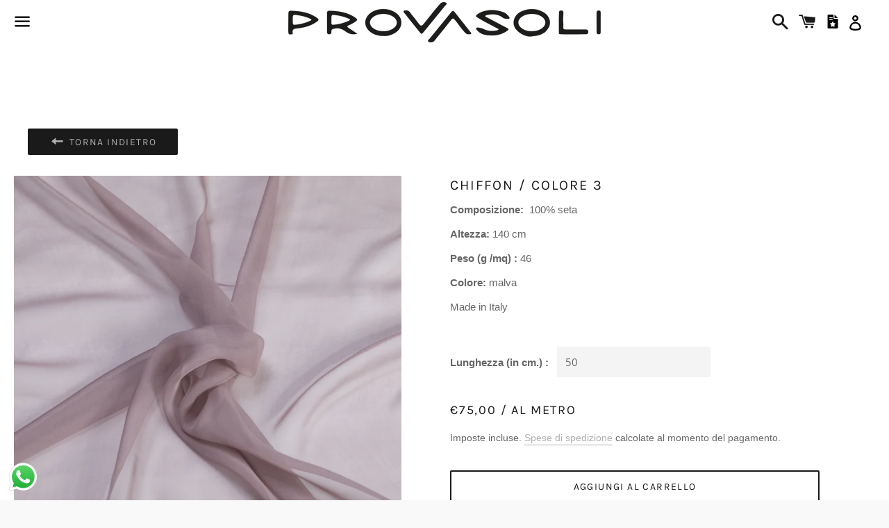

--- FILE ---
content_type: text/html; charset=utf-8
request_url: https://provasoli.com/products/chiffon-colore-3
body_size: 28189
content:
<!doctype html>
<html class="no-js" lang="it">
<head>
<!--
#AFAFAF
#AFAFAF
-->
<style>
  
  .icon-account {
  	height: 42px!important;  
  }
  
  .hero__text-title {
    font-size: 32px!important;
  }
  
  #chi-siamo header h1 {
   	display: none!important; 
  }
  
  .template-search .product-item {
  	padding: 30px!important;
  } 
  
  #SlickSlide1 {
  	padding-bottom: 50px!important;  
  }
  
  #Slickslide1 > img {
    object-position: bottom!important;
  }
  
#contattaci-senza-impegno .page-container {
	text-align: center!important;
}
  
    .sharing {
    	display: block;
		position: relative;
		clear: both;
    }
    
    .errmsg {
    	color: red;
      	font-weight: bold;
    }
    
    
    .shopify-payment-button {
    	display: none!important;
    }
    
    .emptymsg {
    	display: none!important;
    }
    
    #ZooomyList,
    #ZooomyList label {
    	width: 100%!important;
    }
    
    .zooomypwishmsg {
    	height: 47px!important;
      	text-transform: uppercase!important;
      	padding-top: 17px!important;
    }
    
    
    /*
    .product__price {
        background: #AFAFAF ;
        padding: 20px;
        border-radius: 100%;
        position: absolute;
        left: -160px;
        top: 20px;
        color: #000;
        font-weight: bold;
    }
    */
    
    .product__price {
    	margin-top: 20px!important;
      	margin-bottom: 20px!important;
    }
    
    .product-single__description  {
    	margin-bottom: 50px!important;
    }
    
    
    .varianticustom {
      margin: 20px;
      border: solid 1px;
      padding: 30px;
      position: relative;
    }
    
    .varianticustom a,
    .varianticustom img {
      width: 40px;
      height: 40px;
      margin: 5px;
    }
    

    .template-index .btn {
        width: 250px!important;
    }
    
    
    .drawer-nav__item a, .drawer-nav__toggle button {
    	padding-bottom: 5px!important;
    	padding-top: 5px!important;
    }
    
    .drawer-nav__item--secondary a,
    .social-icons--drawer a,
    .action-bar--active .action-bar__link {
    	color: #AFAFAF!important;
    }
    
   	.map-section__overlay .btn {
     	width: 100%!important; 
      	background: #AFAFAF!important;
        color: #fff!important;
    }
    
    .map-section__overlay {
    	background-color: #1a1a1a!important;  
    }
    
    .map-section__overlay h4,
    .map-section__overlay p {
    	color: #fff!important;  
    }
    
    .drawer__close-button:active, .drawer__close-button:focus {
     	background-color: transparent!important; 
    }
    
    .drawer-nav {
    	margin-top: 30px!important;  
    }
    
    .template-page h1 {
     	font-size: 1.333em!important; 
    }

    
    .page-width, .page-width--wide {
    	max-width: 1024px!important;
    }
    
    /* only for mobile */
    

      @media screen and (min-width: 721px) {  
      	.site-header__logo img {
    		height: auto!important;
          	width: auto!important;
    	}  
      }
  
  
        @media screen and (min-width: 721px)
        and (max-width: 1024px) {  
          .wlb,
          .lgb {
              display: none!important;
          } 
          
          
          .template-product .product__photo {
          	width: 40%!important;
          }
          
          .template-product .product__details {
          	width: 60%!important;
          }
          
          .template-product .product__details .product__details-content > div {
           	 width: 100%!important;
          }
          
          .template-product .product__details .product__details-content .medium-up--push-one-fifth {
          	left: 7%!important;
          }
          
        }
    
  @media screen and (max-width: 720px) {  
    
    .wlb,
    .lgb {
    	display: none!important;
    } 
    
    
    .template-page .small--one-half {
      width: 100%!important;
    }
    
    .template-page .grid__item {
     	float: none!important;

    }
    
    .template-page .main-content .grid__item {
      padding: 30px!important;
    }
    
    .template-product .quantity {
     	width: 100%!important; 
      margin-top: 10px!important;
    }
    
    .CSSgal {
		width: 100%!important;
      	height: 350px!important;
    }
    
    
    .wlb,
    .lgb {
    	display: none!important;
    }
    
    .fixed {
      position: fixed;
      background: #fff!important;
      color: #1a1a1a!important;
      z-index: 8888!important;
    }
    
    .search-bar {
      z-index: 999999 !important;
      position: fixed;
    }

    .action-area {
      display: none;
    }

    .fixed .icon-hamburger,
    .fixed .icon-search,
    .fixed .icon-cart,
    .fixed svg {
      color: #1a1a1a;  
    }
    
    /*
	.fixed .site-header__logo-image {
      filter: saturate(3);
      filter: grayscale(100%);
      filter: contrast(160%);  
    }
    
    .template-index .fixed .site-header__logo-image {
    	filter: invert(100%);
    } */
    

  }
    


  </style>
  <meta charset="utf-8">
  <meta http-equiv="X-UA-Compatible" content="IE=edge">
  <meta name="viewport" content="width=device-width,initial-scale=1">
  
  <meta name="theme-color" content="#ffffff">

  

  <link rel="canonical" href="https://provasoli.com/products/chiffon-colore-3">

  <title>
  chiffon / colore 3 &ndash; Provasoli Tessuti Srl
  </title>

  
    <meta name="description" content="Composizione:  100% seta Altezza: 140 cm Peso (g /mq) : 46 Colore: ﻿malva Made in Italy">
  

  <!-- /snippets/social-meta-tags.liquid -->




<meta property="og:site_name" content="Provasoli Tessuti Srl">
<meta property="og:url" content="https://provasoli.com/products/chiffon-colore-3">
<meta property="og:title" content="chiffon / colore 3">
<meta property="og:type" content="product">
<meta property="og:description" content="Composizione:  100% seta Altezza: 140 cm Peso (g /mq) : 46 Colore: ﻿malva Made in Italy">

  <meta property="og:price:amount" content="0,75">
  <meta property="og:price:currency" content="EUR">

<meta property="og:image" content="http://provasoli.com/cdn/shop/products/5W6A4792_1200x1200.jpg?v=1616847510">
<meta property="og:image:secure_url" content="https://provasoli.com/cdn/shop/products/5W6A4792_1200x1200.jpg?v=1616847510">


<meta name="twitter:card" content="summary_large_image">
<meta name="twitter:title" content="chiffon / colore 3">
<meta name="twitter:description" content="Composizione:  100% seta Altezza: 140 cm Peso (g /mq) : 46 Colore: ﻿malva Made in Italy">


  <link href="//provasoli.com/cdn/shop/t/7/assets/theme.scss.css?v=25171349234328598171756516076" rel="stylesheet" type="text/css" media="all" />

  <script>
    window.theme = window.theme || {};
    theme.strings = {
      cartEmpty: "Il carrello è attualmente vuoto.",
      savingHtml: "Stai risparmiando [savings]",
      addToCart: "Aggiungi al carrello",
      soldOut: "Esaurito",
      unavailable: "Non disponibile",
      addressError: "Errore durante la ricerca dell\u0026#39;indirizzo",
      addressNoResults: "La ricerca non ha prodotto alcun risultato per quell’indirizzo",
      addressQueryLimit: "Hai superato il limite di utilizzo dell'API di Google. Considera l’aggiornamento a un \u003ca href=\"https:\/\/developers.google.com\/maps\/premium\/usage-limits\"\u003ePiano Premium\u003c\/a\u003e.",
      authError: "Si è verificato un problema di autenticazione con il tuo account di Google Maps."
    };
    theme.settings = {
      cartType: "page",
      moneyFormat: "€{{amount_with_comma_separator}}"
    };
  </script>

  <script src="//provasoli.com/cdn/shop/t/7/assets/lazysizes.min.js?v=155223123402716617051705251931" async="async"></script>

  

  <script src="//provasoli.com/cdn/shop/t/7/assets/vendor.js?v=141188699437036237251705251931" defer="defer"></script>

  <script src="//provasoli.com/cdn/shopifycloud/storefront/assets/themes_support/option_selection-b017cd28.js" defer="defer"></script>

  <script src="//provasoli.com/cdn/shop/t/7/assets/theme.js?v=129662135846663698751705251931" defer="defer"></script>

  <script>window.performance && window.performance.mark && window.performance.mark('shopify.content_for_header.start');</script><meta name="google-site-verification" content="uTZJd2tyVHpHRrVzKClkIFKkDd3xP22okMm4tHAG-6Q">
<meta id="shopify-digital-wallet" name="shopify-digital-wallet" content="/30948032648/digital_wallets/dialog">
<meta name="shopify-checkout-api-token" content="a438a65642e375b2f8d5368cbc9dcbeb">
<link rel="alternate" hreflang="x-default" href="https://provasoli.com/products/chiffon-colore-3">
<link rel="alternate" hreflang="en" href="https://provasoli.com/en/products/chiffon-colore-3">
<link rel="alternate" type="application/json+oembed" href="https://provasoli.com/products/chiffon-colore-3.oembed">
<script async="async" src="/checkouts/internal/preloads.js?locale=it-IT"></script>
<link rel="preconnect" href="https://shop.app" crossorigin="anonymous">
<script async="async" src="https://shop.app/checkouts/internal/preloads.js?locale=it-IT&shop_id=30948032648" crossorigin="anonymous"></script>
<script id="apple-pay-shop-capabilities" type="application/json">{"shopId":30948032648,"countryCode":"IT","currencyCode":"EUR","merchantCapabilities":["supports3DS"],"merchantId":"gid:\/\/shopify\/Shop\/30948032648","merchantName":"Provasoli Tessuti Srl","requiredBillingContactFields":["postalAddress","email","phone"],"requiredShippingContactFields":["postalAddress","email","phone"],"shippingType":"shipping","supportedNetworks":["visa","maestro","masterCard"],"total":{"type":"pending","label":"Provasoli Tessuti Srl","amount":"1.00"},"shopifyPaymentsEnabled":true,"supportsSubscriptions":true}</script>
<script id="shopify-features" type="application/json">{"accessToken":"a438a65642e375b2f8d5368cbc9dcbeb","betas":["rich-media-storefront-analytics"],"domain":"provasoli.com","predictiveSearch":true,"shopId":30948032648,"locale":"it"}</script>
<script>var Shopify = Shopify || {};
Shopify.shop = "provasoli.myshopify.com";
Shopify.locale = "it";
Shopify.currency = {"active":"EUR","rate":"1.0"};
Shopify.country = "IT";
Shopify.theme = {"name":"Provasoli_Traduzioni","id":158365745492,"schema_name":"Boundless","schema_version":"9.0.10","theme_store_id":766,"role":"main"};
Shopify.theme.handle = "null";
Shopify.theme.style = {"id":null,"handle":null};
Shopify.cdnHost = "provasoli.com/cdn";
Shopify.routes = Shopify.routes || {};
Shopify.routes.root = "/";</script>
<script type="module">!function(o){(o.Shopify=o.Shopify||{}).modules=!0}(window);</script>
<script>!function(o){function n(){var o=[];function n(){o.push(Array.prototype.slice.apply(arguments))}return n.q=o,n}var t=o.Shopify=o.Shopify||{};t.loadFeatures=n(),t.autoloadFeatures=n()}(window);</script>
<script>
  window.ShopifyPay = window.ShopifyPay || {};
  window.ShopifyPay.apiHost = "shop.app\/pay";
  window.ShopifyPay.redirectState = null;
</script>
<script id="shop-js-analytics" type="application/json">{"pageType":"product"}</script>
<script defer="defer" async type="module" src="//provasoli.com/cdn/shopifycloud/shop-js/modules/v2/client.init-shop-cart-sync_9_7-kM0p.it.esm.js"></script>
<script defer="defer" async type="module" src="//provasoli.com/cdn/shopifycloud/shop-js/modules/v2/chunk.common_DlvccoFA.esm.js"></script>
<script type="module">
  await import("//provasoli.com/cdn/shopifycloud/shop-js/modules/v2/client.init-shop-cart-sync_9_7-kM0p.it.esm.js");
await import("//provasoli.com/cdn/shopifycloud/shop-js/modules/v2/chunk.common_DlvccoFA.esm.js");

  window.Shopify.SignInWithShop?.initShopCartSync?.({"fedCMEnabled":true,"windoidEnabled":true});

</script>
<script>
  window.Shopify = window.Shopify || {};
  if (!window.Shopify.featureAssets) window.Shopify.featureAssets = {};
  window.Shopify.featureAssets['shop-js'] = {"shop-cart-sync":["modules/v2/client.shop-cart-sync_BdArz91X.it.esm.js","modules/v2/chunk.common_DlvccoFA.esm.js"],"init-fed-cm":["modules/v2/client.init-fed-cm_vWQnZMGt.it.esm.js","modules/v2/chunk.common_DlvccoFA.esm.js"],"init-shop-email-lookup-coordinator":["modules/v2/client.init-shop-email-lookup-coordinator_CLVmJdIf.it.esm.js","modules/v2/chunk.common_DlvccoFA.esm.js"],"shop-cash-offers":["modules/v2/client.shop-cash-offers_zodef8Qd.it.esm.js","modules/v2/chunk.common_DlvccoFA.esm.js","modules/v2/chunk.modal_GR4K8vQS.esm.js"],"shop-button":["modules/v2/client.shop-button_BeJVdfac.it.esm.js","modules/v2/chunk.common_DlvccoFA.esm.js"],"init-windoid":["modules/v2/client.init-windoid_BHaROLy4.it.esm.js","modules/v2/chunk.common_DlvccoFA.esm.js"],"avatar":["modules/v2/client.avatar_BTnouDA3.it.esm.js"],"init-shop-cart-sync":["modules/v2/client.init-shop-cart-sync_9_7-kM0p.it.esm.js","modules/v2/chunk.common_DlvccoFA.esm.js"],"shop-toast-manager":["modules/v2/client.shop-toast-manager_DGSGVTkc.it.esm.js","modules/v2/chunk.common_DlvccoFA.esm.js"],"pay-button":["modules/v2/client.pay-button_CBVrzMSC.it.esm.js","modules/v2/chunk.common_DlvccoFA.esm.js"],"shop-login-button":["modules/v2/client.shop-login-button_C4UUCusY.it.esm.js","modules/v2/chunk.common_DlvccoFA.esm.js","modules/v2/chunk.modal_GR4K8vQS.esm.js"],"init-customer-accounts-sign-up":["modules/v2/client.init-customer-accounts-sign-up_CTAhap2Q.it.esm.js","modules/v2/client.shop-login-button_C4UUCusY.it.esm.js","modules/v2/chunk.common_DlvccoFA.esm.js","modules/v2/chunk.modal_GR4K8vQS.esm.js"],"init-shop-for-new-customer-accounts":["modules/v2/client.init-shop-for-new-customer-accounts_DXXRtP19.it.esm.js","modules/v2/client.shop-login-button_C4UUCusY.it.esm.js","modules/v2/chunk.common_DlvccoFA.esm.js","modules/v2/chunk.modal_GR4K8vQS.esm.js"],"init-customer-accounts":["modules/v2/client.init-customer-accounts_DHuEhe0E.it.esm.js","modules/v2/client.shop-login-button_C4UUCusY.it.esm.js","modules/v2/chunk.common_DlvccoFA.esm.js","modules/v2/chunk.modal_GR4K8vQS.esm.js"],"shop-follow-button":["modules/v2/client.shop-follow-button_YpOL4QoS.it.esm.js","modules/v2/chunk.common_DlvccoFA.esm.js","modules/v2/chunk.modal_GR4K8vQS.esm.js"],"lead-capture":["modules/v2/client.lead-capture_BoK0p_xw.it.esm.js","modules/v2/chunk.common_DlvccoFA.esm.js","modules/v2/chunk.modal_GR4K8vQS.esm.js"],"checkout-modal":["modules/v2/client.checkout-modal_BUM0vmvH.it.esm.js","modules/v2/chunk.common_DlvccoFA.esm.js","modules/v2/chunk.modal_GR4K8vQS.esm.js"],"shop-login":["modules/v2/client.shop-login_CAzNaF46.it.esm.js","modules/v2/chunk.common_DlvccoFA.esm.js","modules/v2/chunk.modal_GR4K8vQS.esm.js"],"payment-terms":["modules/v2/client.payment-terms_BJBkmdVa.it.esm.js","modules/v2/chunk.common_DlvccoFA.esm.js","modules/v2/chunk.modal_GR4K8vQS.esm.js"]};
</script>
<script id="__st">var __st={"a":30948032648,"offset":3600,"reqid":"96d4ccc3-1461-40da-87f1-29d4d9dc013e-1766656309","pageurl":"provasoli.com\/products\/chiffon-colore-3","u":"62443f5d2f7a","p":"product","rtyp":"product","rid":6552130519176};</script>
<script>window.ShopifyPaypalV4VisibilityTracking = true;</script>
<script id="captcha-bootstrap">!function(){'use strict';const t='contact',e='account',n='new_comment',o=[[t,t],['blogs',n],['comments',n],[t,'customer']],c=[[e,'customer_login'],[e,'guest_login'],[e,'recover_customer_password'],[e,'create_customer']],r=t=>t.map((([t,e])=>`form[action*='/${t}']:not([data-nocaptcha='true']) input[name='form_type'][value='${e}']`)).join(','),a=t=>()=>t?[...document.querySelectorAll(t)].map((t=>t.form)):[];function s(){const t=[...o],e=r(t);return a(e)}const i='password',u='form_key',d=['recaptcha-v3-token','g-recaptcha-response','h-captcha-response',i],f=()=>{try{return window.sessionStorage}catch{return}},m='__shopify_v',_=t=>t.elements[u];function p(t,e,n=!1){try{const o=window.sessionStorage,c=JSON.parse(o.getItem(e)),{data:r}=function(t){const{data:e,action:n}=t;return t[m]||n?{data:e,action:n}:{data:t,action:n}}(c);for(const[e,n]of Object.entries(r))t.elements[e]&&(t.elements[e].value=n);n&&o.removeItem(e)}catch(o){console.error('form repopulation failed',{error:o})}}const l='form_type',E='cptcha';function T(t){t.dataset[E]=!0}const w=window,h=w.document,L='Shopify',v='ce_forms',y='captcha';let A=!1;((t,e)=>{const n=(g='f06e6c50-85a8-45c8-87d0-21a2b65856fe',I='https://cdn.shopify.com/shopifycloud/storefront-forms-hcaptcha/ce_storefront_forms_captcha_hcaptcha.v1.5.2.iife.js',D={infoText:'Protetto da hCaptcha',privacyText:'Privacy',termsText:'Termini'},(t,e,n)=>{const o=w[L][v],c=o.bindForm;if(c)return c(t,g,e,D).then(n);var r;o.q.push([[t,g,e,D],n]),r=I,A||(h.body.append(Object.assign(h.createElement('script'),{id:'captcha-provider',async:!0,src:r})),A=!0)});var g,I,D;w[L]=w[L]||{},w[L][v]=w[L][v]||{},w[L][v].q=[],w[L][y]=w[L][y]||{},w[L][y].protect=function(t,e){n(t,void 0,e),T(t)},Object.freeze(w[L][y]),function(t,e,n,w,h,L){const[v,y,A,g]=function(t,e,n){const i=e?o:[],u=t?c:[],d=[...i,...u],f=r(d),m=r(i),_=r(d.filter((([t,e])=>n.includes(e))));return[a(f),a(m),a(_),s()]}(w,h,L),I=t=>{const e=t.target;return e instanceof HTMLFormElement?e:e&&e.form},D=t=>v().includes(t);t.addEventListener('submit',(t=>{const e=I(t);if(!e)return;const n=D(e)&&!e.dataset.hcaptchaBound&&!e.dataset.recaptchaBound,o=_(e),c=g().includes(e)&&(!o||!o.value);(n||c)&&t.preventDefault(),c&&!n&&(function(t){try{if(!f())return;!function(t){const e=f();if(!e)return;const n=_(t);if(!n)return;const o=n.value;o&&e.removeItem(o)}(t);const e=Array.from(Array(32),(()=>Math.random().toString(36)[2])).join('');!function(t,e){_(t)||t.append(Object.assign(document.createElement('input'),{type:'hidden',name:u})),t.elements[u].value=e}(t,e),function(t,e){const n=f();if(!n)return;const o=[...t.querySelectorAll(`input[type='${i}']`)].map((({name:t})=>t)),c=[...d,...o],r={};for(const[a,s]of new FormData(t).entries())c.includes(a)||(r[a]=s);n.setItem(e,JSON.stringify({[m]:1,action:t.action,data:r}))}(t,e)}catch(e){console.error('failed to persist form',e)}}(e),e.submit())}));const S=(t,e)=>{t&&!t.dataset[E]&&(n(t,e.some((e=>e===t))),T(t))};for(const o of['focusin','change'])t.addEventListener(o,(t=>{const e=I(t);D(e)&&S(e,y())}));const B=e.get('form_key'),M=e.get(l),P=B&&M;t.addEventListener('DOMContentLoaded',(()=>{const t=y();if(P)for(const e of t)e.elements[l].value===M&&p(e,B);[...new Set([...A(),...v().filter((t=>'true'===t.dataset.shopifyCaptcha))])].forEach((e=>S(e,t)))}))}(h,new URLSearchParams(w.location.search),n,t,e,['guest_login'])})(!0,!0)}();</script>
<script integrity="sha256-4kQ18oKyAcykRKYeNunJcIwy7WH5gtpwJnB7kiuLZ1E=" data-source-attribution="shopify.loadfeatures" defer="defer" src="//provasoli.com/cdn/shopifycloud/storefront/assets/storefront/load_feature-a0a9edcb.js" crossorigin="anonymous"></script>
<script crossorigin="anonymous" defer="defer" src="//provasoli.com/cdn/shopifycloud/storefront/assets/shopify_pay/storefront-65b4c6d7.js?v=20250812"></script>
<script data-source-attribution="shopify.dynamic_checkout.dynamic.init">var Shopify=Shopify||{};Shopify.PaymentButton=Shopify.PaymentButton||{isStorefrontPortableWallets:!0,init:function(){window.Shopify.PaymentButton.init=function(){};var t=document.createElement("script");t.src="https://provasoli.com/cdn/shopifycloud/portable-wallets/latest/portable-wallets.it.js",t.type="module",document.head.appendChild(t)}};
</script>
<script data-source-attribution="shopify.dynamic_checkout.buyer_consent">
  function portableWalletsHideBuyerConsent(e){var t=document.getElementById("shopify-buyer-consent"),n=document.getElementById("shopify-subscription-policy-button");t&&n&&(t.classList.add("hidden"),t.setAttribute("aria-hidden","true"),n.removeEventListener("click",e))}function portableWalletsShowBuyerConsent(e){var t=document.getElementById("shopify-buyer-consent"),n=document.getElementById("shopify-subscription-policy-button");t&&n&&(t.classList.remove("hidden"),t.removeAttribute("aria-hidden"),n.addEventListener("click",e))}window.Shopify?.PaymentButton&&(window.Shopify.PaymentButton.hideBuyerConsent=portableWalletsHideBuyerConsent,window.Shopify.PaymentButton.showBuyerConsent=portableWalletsShowBuyerConsent);
</script>
<script>
  function portableWalletsCleanup(e){e&&e.src&&console.error("Failed to load portable wallets script "+e.src);var t=document.querySelectorAll("shopify-accelerated-checkout .shopify-payment-button__skeleton, shopify-accelerated-checkout-cart .wallet-cart-button__skeleton"),e=document.getElementById("shopify-buyer-consent");for(let e=0;e<t.length;e++)t[e].remove();e&&e.remove()}function portableWalletsNotLoadedAsModule(e){e instanceof ErrorEvent&&"string"==typeof e.message&&e.message.includes("import.meta")&&"string"==typeof e.filename&&e.filename.includes("portable-wallets")&&(window.removeEventListener("error",portableWalletsNotLoadedAsModule),window.Shopify.PaymentButton.failedToLoad=e,"loading"===document.readyState?document.addEventListener("DOMContentLoaded",window.Shopify.PaymentButton.init):window.Shopify.PaymentButton.init())}window.addEventListener("error",portableWalletsNotLoadedAsModule);
</script>

<script type="module" src="https://provasoli.com/cdn/shopifycloud/portable-wallets/latest/portable-wallets.it.js" onError="portableWalletsCleanup(this)" crossorigin="anonymous"></script>
<script nomodule>
  document.addEventListener("DOMContentLoaded", portableWalletsCleanup);
</script>

<script id='scb4127' type='text/javascript' async='' src='https://provasoli.com/cdn/shopifycloud/privacy-banner/storefront-banner.js'></script><link id="shopify-accelerated-checkout-styles" rel="stylesheet" media="screen" href="https://provasoli.com/cdn/shopifycloud/portable-wallets/latest/accelerated-checkout-backwards-compat.css" crossorigin="anonymous">
<style id="shopify-accelerated-checkout-cart">
        #shopify-buyer-consent {
  margin-top: 1em;
  display: inline-block;
  width: 100%;
}

#shopify-buyer-consent.hidden {
  display: none;
}

#shopify-subscription-policy-button {
  background: none;
  border: none;
  padding: 0;
  text-decoration: underline;
  font-size: inherit;
  cursor: pointer;
}

#shopify-subscription-policy-button::before {
  box-shadow: none;
}

      </style>

<script>window.performance && window.performance.mark && window.performance.mark('shopify.content_for_header.end');</script>

<script src="https://cdn.shopify.com/extensions/019a2476-81dd-74f9-b7fc-72a75043540c/whatsapp-for-store-84/assets/ChatBubble.js" type="text/javascript" defer="defer"></script>
<link href="https://cdn.shopify.com/extensions/019a2476-81dd-74f9-b7fc-72a75043540c/whatsapp-for-store-84/assets/ChatBubble.css" rel="stylesheet" type="text/css" media="all">
<link href="https://monorail-edge.shopifysvc.com" rel="dns-prefetch">
<script>(function(){if ("sendBeacon" in navigator && "performance" in window) {try {var session_token_from_headers = performance.getEntriesByType('navigation')[0].serverTiming.find(x => x.name == '_s').description;} catch {var session_token_from_headers = undefined;}var session_cookie_matches = document.cookie.match(/_shopify_s=([^;]*)/);var session_token_from_cookie = session_cookie_matches && session_cookie_matches.length === 2 ? session_cookie_matches[1] : "";var session_token = session_token_from_headers || session_token_from_cookie || "";function handle_abandonment_event(e) {var entries = performance.getEntries().filter(function(entry) {return /monorail-edge.shopifysvc.com/.test(entry.name);});if (!window.abandonment_tracked && entries.length === 0) {window.abandonment_tracked = true;var currentMs = Date.now();var navigation_start = performance.timing.navigationStart;var payload = {shop_id: 30948032648,url: window.location.href,navigation_start,duration: currentMs - navigation_start,session_token,page_type: "product"};window.navigator.sendBeacon("https://monorail-edge.shopifysvc.com/v1/produce", JSON.stringify({schema_id: "online_store_buyer_site_abandonment/1.1",payload: payload,metadata: {event_created_at_ms: currentMs,event_sent_at_ms: currentMs}}));}}window.addEventListener('pagehide', handle_abandonment_event);}}());</script>
<script id="web-pixels-manager-setup">(function e(e,d,r,n,o){if(void 0===o&&(o={}),!Boolean(null===(a=null===(i=window.Shopify)||void 0===i?void 0:i.analytics)||void 0===a?void 0:a.replayQueue)){var i,a;window.Shopify=window.Shopify||{};var t=window.Shopify;t.analytics=t.analytics||{};var s=t.analytics;s.replayQueue=[],s.publish=function(e,d,r){return s.replayQueue.push([e,d,r]),!0};try{self.performance.mark("wpm:start")}catch(e){}var l=function(){var e={modern:/Edge?\/(1{2}[4-9]|1[2-9]\d|[2-9]\d{2}|\d{4,})\.\d+(\.\d+|)|Firefox\/(1{2}[4-9]|1[2-9]\d|[2-9]\d{2}|\d{4,})\.\d+(\.\d+|)|Chrom(ium|e)\/(9{2}|\d{3,})\.\d+(\.\d+|)|(Maci|X1{2}).+ Version\/(15\.\d+|(1[6-9]|[2-9]\d|\d{3,})\.\d+)([,.]\d+|)( \(\w+\)|)( Mobile\/\w+|) Safari\/|Chrome.+OPR\/(9{2}|\d{3,})\.\d+\.\d+|(CPU[ +]OS|iPhone[ +]OS|CPU[ +]iPhone|CPU IPhone OS|CPU iPad OS)[ +]+(15[._]\d+|(1[6-9]|[2-9]\d|\d{3,})[._]\d+)([._]\d+|)|Android:?[ /-](13[3-9]|1[4-9]\d|[2-9]\d{2}|\d{4,})(\.\d+|)(\.\d+|)|Android.+Firefox\/(13[5-9]|1[4-9]\d|[2-9]\d{2}|\d{4,})\.\d+(\.\d+|)|Android.+Chrom(ium|e)\/(13[3-9]|1[4-9]\d|[2-9]\d{2}|\d{4,})\.\d+(\.\d+|)|SamsungBrowser\/([2-9]\d|\d{3,})\.\d+/,legacy:/Edge?\/(1[6-9]|[2-9]\d|\d{3,})\.\d+(\.\d+|)|Firefox\/(5[4-9]|[6-9]\d|\d{3,})\.\d+(\.\d+|)|Chrom(ium|e)\/(5[1-9]|[6-9]\d|\d{3,})\.\d+(\.\d+|)([\d.]+$|.*Safari\/(?![\d.]+ Edge\/[\d.]+$))|(Maci|X1{2}).+ Version\/(10\.\d+|(1[1-9]|[2-9]\d|\d{3,})\.\d+)([,.]\d+|)( \(\w+\)|)( Mobile\/\w+|) Safari\/|Chrome.+OPR\/(3[89]|[4-9]\d|\d{3,})\.\d+\.\d+|(CPU[ +]OS|iPhone[ +]OS|CPU[ +]iPhone|CPU IPhone OS|CPU iPad OS)[ +]+(10[._]\d+|(1[1-9]|[2-9]\d|\d{3,})[._]\d+)([._]\d+|)|Android:?[ /-](13[3-9]|1[4-9]\d|[2-9]\d{2}|\d{4,})(\.\d+|)(\.\d+|)|Mobile Safari.+OPR\/([89]\d|\d{3,})\.\d+\.\d+|Android.+Firefox\/(13[5-9]|1[4-9]\d|[2-9]\d{2}|\d{4,})\.\d+(\.\d+|)|Android.+Chrom(ium|e)\/(13[3-9]|1[4-9]\d|[2-9]\d{2}|\d{4,})\.\d+(\.\d+|)|Android.+(UC? ?Browser|UCWEB|U3)[ /]?(15\.([5-9]|\d{2,})|(1[6-9]|[2-9]\d|\d{3,})\.\d+)\.\d+|SamsungBrowser\/(5\.\d+|([6-9]|\d{2,})\.\d+)|Android.+MQ{2}Browser\/(14(\.(9|\d{2,})|)|(1[5-9]|[2-9]\d|\d{3,})(\.\d+|))(\.\d+|)|K[Aa][Ii]OS\/(3\.\d+|([4-9]|\d{2,})\.\d+)(\.\d+|)/},d=e.modern,r=e.legacy,n=navigator.userAgent;return n.match(d)?"modern":n.match(r)?"legacy":"unknown"}(),u="modern"===l?"modern":"legacy",c=(null!=n?n:{modern:"",legacy:""})[u],f=function(e){return[e.baseUrl,"/wpm","/b",e.hashVersion,"modern"===e.buildTarget?"m":"l",".js"].join("")}({baseUrl:d,hashVersion:r,buildTarget:u}),m=function(e){var d=e.version,r=e.bundleTarget,n=e.surface,o=e.pageUrl,i=e.monorailEndpoint;return{emit:function(e){var a=e.status,t=e.errorMsg,s=(new Date).getTime(),l=JSON.stringify({metadata:{event_sent_at_ms:s},events:[{schema_id:"web_pixels_manager_load/3.1",payload:{version:d,bundle_target:r,page_url:o,status:a,surface:n,error_msg:t},metadata:{event_created_at_ms:s}}]});if(!i)return console&&console.warn&&console.warn("[Web Pixels Manager] No Monorail endpoint provided, skipping logging."),!1;try{return self.navigator.sendBeacon.bind(self.navigator)(i,l)}catch(e){}var u=new XMLHttpRequest;try{return u.open("POST",i,!0),u.setRequestHeader("Content-Type","text/plain"),u.send(l),!0}catch(e){return console&&console.warn&&console.warn("[Web Pixels Manager] Got an unhandled error while logging to Monorail."),!1}}}}({version:r,bundleTarget:l,surface:e.surface,pageUrl:self.location.href,monorailEndpoint:e.monorailEndpoint});try{o.browserTarget=l,function(e){var d=e.src,r=e.async,n=void 0===r||r,o=e.onload,i=e.onerror,a=e.sri,t=e.scriptDataAttributes,s=void 0===t?{}:t,l=document.createElement("script"),u=document.querySelector("head"),c=document.querySelector("body");if(l.async=n,l.src=d,a&&(l.integrity=a,l.crossOrigin="anonymous"),s)for(var f in s)if(Object.prototype.hasOwnProperty.call(s,f))try{l.dataset[f]=s[f]}catch(e){}if(o&&l.addEventListener("load",o),i&&l.addEventListener("error",i),u)u.appendChild(l);else{if(!c)throw new Error("Did not find a head or body element to append the script");c.appendChild(l)}}({src:f,async:!0,onload:function(){if(!function(){var e,d;return Boolean(null===(d=null===(e=window.Shopify)||void 0===e?void 0:e.analytics)||void 0===d?void 0:d.initialized)}()){var d=window.webPixelsManager.init(e)||void 0;if(d){var r=window.Shopify.analytics;r.replayQueue.forEach((function(e){var r=e[0],n=e[1],o=e[2];d.publishCustomEvent(r,n,o)})),r.replayQueue=[],r.publish=d.publishCustomEvent,r.visitor=d.visitor,r.initialized=!0}}},onerror:function(){return m.emit({status:"failed",errorMsg:"".concat(f," has failed to load")})},sri:function(e){var d=/^sha384-[A-Za-z0-9+/=]+$/;return"string"==typeof e&&d.test(e)}(c)?c:"",scriptDataAttributes:o}),m.emit({status:"loading"})}catch(e){m.emit({status:"failed",errorMsg:(null==e?void 0:e.message)||"Unknown error"})}}})({shopId: 30948032648,storefrontBaseUrl: "https://provasoli.com",extensionsBaseUrl: "https://extensions.shopifycdn.com/cdn/shopifycloud/web-pixels-manager",monorailEndpoint: "https://monorail-edge.shopifysvc.com/unstable/produce_batch",surface: "storefront-renderer",enabledBetaFlags: ["2dca8a86","a0d5f9d2"],webPixelsConfigList: [{"id":"1036616020","configuration":"{\"config\":\"{\\\"pixel_id\\\":\\\"G-3E5FGXV5L9\\\",\\\"target_country\\\":\\\"IT\\\",\\\"gtag_events\\\":[{\\\"type\\\":\\\"begin_checkout\\\",\\\"action_label\\\":\\\"G-3E5FGXV5L9\\\"},{\\\"type\\\":\\\"search\\\",\\\"action_label\\\":\\\"G-3E5FGXV5L9\\\"},{\\\"type\\\":\\\"view_item\\\",\\\"action_label\\\":[\\\"G-3E5FGXV5L9\\\",\\\"MC-KBWDR00DP1\\\"]},{\\\"type\\\":\\\"purchase\\\",\\\"action_label\\\":[\\\"G-3E5FGXV5L9\\\",\\\"MC-KBWDR00DP1\\\"]},{\\\"type\\\":\\\"page_view\\\",\\\"action_label\\\":[\\\"G-3E5FGXV5L9\\\",\\\"MC-KBWDR00DP1\\\"]},{\\\"type\\\":\\\"add_payment_info\\\",\\\"action_label\\\":\\\"G-3E5FGXV5L9\\\"},{\\\"type\\\":\\\"add_to_cart\\\",\\\"action_label\\\":\\\"G-3E5FGXV5L9\\\"}],\\\"enable_monitoring_mode\\\":false}\"}","eventPayloadVersion":"v1","runtimeContext":"OPEN","scriptVersion":"b2a88bafab3e21179ed38636efcd8a93","type":"APP","apiClientId":1780363,"privacyPurposes":[],"dataSharingAdjustments":{"protectedCustomerApprovalScopes":["read_customer_address","read_customer_email","read_customer_name","read_customer_personal_data","read_customer_phone"]}},{"id":"shopify-app-pixel","configuration":"{}","eventPayloadVersion":"v1","runtimeContext":"STRICT","scriptVersion":"0450","apiClientId":"shopify-pixel","type":"APP","privacyPurposes":["ANALYTICS","MARKETING"]},{"id":"shopify-custom-pixel","eventPayloadVersion":"v1","runtimeContext":"LAX","scriptVersion":"0450","apiClientId":"shopify-pixel","type":"CUSTOM","privacyPurposes":["ANALYTICS","MARKETING"]}],isMerchantRequest: false,initData: {"shop":{"name":"Provasoli Tessuti Srl","paymentSettings":{"currencyCode":"EUR"},"myshopifyDomain":"provasoli.myshopify.com","countryCode":"IT","storefrontUrl":"https:\/\/provasoli.com"},"customer":null,"cart":null,"checkout":null,"productVariants":[{"price":{"amount":0.75,"currencyCode":"EUR"},"product":{"title":"chiffon \/ colore 3","vendor":"Provasoli Tessuti Srl","id":"6552130519176","untranslatedTitle":"chiffon \/ colore 3","url":"\/products\/chiffon-colore-3","type":"centimiter"},"id":"39311549399176","image":{"src":"\/\/provasoli.com\/cdn\/shop\/products\/5W6A4792.jpg?v=1616847510"},"sku":"","title":"Default Title","untranslatedTitle":"Default Title"}],"purchasingCompany":null},},"https://provasoli.com/cdn","da62cc92w68dfea28pcf9825a4m392e00d0",{"modern":"","legacy":""},{"shopId":"30948032648","storefrontBaseUrl":"https:\/\/provasoli.com","extensionBaseUrl":"https:\/\/extensions.shopifycdn.com\/cdn\/shopifycloud\/web-pixels-manager","surface":"storefront-renderer","enabledBetaFlags":"[\"2dca8a86\", \"a0d5f9d2\"]","isMerchantRequest":"false","hashVersion":"da62cc92w68dfea28pcf9825a4m392e00d0","publish":"custom","events":"[[\"page_viewed\",{}],[\"product_viewed\",{\"productVariant\":{\"price\":{\"amount\":0.75,\"currencyCode\":\"EUR\"},\"product\":{\"title\":\"chiffon \/ colore 3\",\"vendor\":\"Provasoli Tessuti Srl\",\"id\":\"6552130519176\",\"untranslatedTitle\":\"chiffon \/ colore 3\",\"url\":\"\/products\/chiffon-colore-3\",\"type\":\"centimiter\"},\"id\":\"39311549399176\",\"image\":{\"src\":\"\/\/provasoli.com\/cdn\/shop\/products\/5W6A4792.jpg?v=1616847510\"},\"sku\":\"\",\"title\":\"Default Title\",\"untranslatedTitle\":\"Default Title\"}}]]"});</script><script>
  window.ShopifyAnalytics = window.ShopifyAnalytics || {};
  window.ShopifyAnalytics.meta = window.ShopifyAnalytics.meta || {};
  window.ShopifyAnalytics.meta.currency = 'EUR';
  var meta = {"product":{"id":6552130519176,"gid":"gid:\/\/shopify\/Product\/6552130519176","vendor":"Provasoli Tessuti Srl","type":"centimiter","handle":"chiffon-colore-3","variants":[{"id":39311549399176,"price":75,"name":"chiffon \/ colore 3","public_title":null,"sku":""}],"remote":false},"page":{"pageType":"product","resourceType":"product","resourceId":6552130519176,"requestId":"96d4ccc3-1461-40da-87f1-29d4d9dc013e-1766656309"}};
  for (var attr in meta) {
    window.ShopifyAnalytics.meta[attr] = meta[attr];
  }
</script>
<script class="analytics">
  (function () {
    var customDocumentWrite = function(content) {
      var jquery = null;

      if (window.jQuery) {
        jquery = window.jQuery;
      } else if (window.Checkout && window.Checkout.$) {
        jquery = window.Checkout.$;
      }

      if (jquery) {
        jquery('body').append(content);
      }
    };

    var hasLoggedConversion = function(token) {
      if (token) {
        return document.cookie.indexOf('loggedConversion=' + token) !== -1;
      }
      return false;
    }

    var setCookieIfConversion = function(token) {
      if (token) {
        var twoMonthsFromNow = new Date(Date.now());
        twoMonthsFromNow.setMonth(twoMonthsFromNow.getMonth() + 2);

        document.cookie = 'loggedConversion=' + token + '; expires=' + twoMonthsFromNow;
      }
    }

    var trekkie = window.ShopifyAnalytics.lib = window.trekkie = window.trekkie || [];
    if (trekkie.integrations) {
      return;
    }
    trekkie.methods = [
      'identify',
      'page',
      'ready',
      'track',
      'trackForm',
      'trackLink'
    ];
    trekkie.factory = function(method) {
      return function() {
        var args = Array.prototype.slice.call(arguments);
        args.unshift(method);
        trekkie.push(args);
        return trekkie;
      };
    };
    for (var i = 0; i < trekkie.methods.length; i++) {
      var key = trekkie.methods[i];
      trekkie[key] = trekkie.factory(key);
    }
    trekkie.load = function(config) {
      trekkie.config = config || {};
      trekkie.config.initialDocumentCookie = document.cookie;
      var first = document.getElementsByTagName('script')[0];
      var script = document.createElement('script');
      script.type = 'text/javascript';
      script.onerror = function(e) {
        var scriptFallback = document.createElement('script');
        scriptFallback.type = 'text/javascript';
        scriptFallback.onerror = function(error) {
                var Monorail = {
      produce: function produce(monorailDomain, schemaId, payload) {
        var currentMs = new Date().getTime();
        var event = {
          schema_id: schemaId,
          payload: payload,
          metadata: {
            event_created_at_ms: currentMs,
            event_sent_at_ms: currentMs
          }
        };
        return Monorail.sendRequest("https://" + monorailDomain + "/v1/produce", JSON.stringify(event));
      },
      sendRequest: function sendRequest(endpointUrl, payload) {
        // Try the sendBeacon API
        if (window && window.navigator && typeof window.navigator.sendBeacon === 'function' && typeof window.Blob === 'function' && !Monorail.isIos12()) {
          var blobData = new window.Blob([payload], {
            type: 'text/plain'
          });

          if (window.navigator.sendBeacon(endpointUrl, blobData)) {
            return true;
          } // sendBeacon was not successful

        } // XHR beacon

        var xhr = new XMLHttpRequest();

        try {
          xhr.open('POST', endpointUrl);
          xhr.setRequestHeader('Content-Type', 'text/plain');
          xhr.send(payload);
        } catch (e) {
          console.log(e);
        }

        return false;
      },
      isIos12: function isIos12() {
        return window.navigator.userAgent.lastIndexOf('iPhone; CPU iPhone OS 12_') !== -1 || window.navigator.userAgent.lastIndexOf('iPad; CPU OS 12_') !== -1;
      }
    };
    Monorail.produce('monorail-edge.shopifysvc.com',
      'trekkie_storefront_load_errors/1.1',
      {shop_id: 30948032648,
      theme_id: 158365745492,
      app_name: "storefront",
      context_url: window.location.href,
      source_url: "//provasoli.com/cdn/s/trekkie.storefront.8f32c7f0b513e73f3235c26245676203e1209161.min.js"});

        };
        scriptFallback.async = true;
        scriptFallback.src = '//provasoli.com/cdn/s/trekkie.storefront.8f32c7f0b513e73f3235c26245676203e1209161.min.js';
        first.parentNode.insertBefore(scriptFallback, first);
      };
      script.async = true;
      script.src = '//provasoli.com/cdn/s/trekkie.storefront.8f32c7f0b513e73f3235c26245676203e1209161.min.js';
      first.parentNode.insertBefore(script, first);
    };
    trekkie.load(
      {"Trekkie":{"appName":"storefront","development":false,"defaultAttributes":{"shopId":30948032648,"isMerchantRequest":null,"themeId":158365745492,"themeCityHash":"18135730632572016499","contentLanguage":"it","currency":"EUR","eventMetadataId":"c57f085e-59f9-424e-b5b4-ea19976e7bc5"},"isServerSideCookieWritingEnabled":true,"monorailRegion":"shop_domain","enabledBetaFlags":["65f19447"]},"Session Attribution":{},"S2S":{"facebookCapiEnabled":false,"source":"trekkie-storefront-renderer","apiClientId":580111}}
    );

    var loaded = false;
    trekkie.ready(function() {
      if (loaded) return;
      loaded = true;

      window.ShopifyAnalytics.lib = window.trekkie;

      var originalDocumentWrite = document.write;
      document.write = customDocumentWrite;
      try { window.ShopifyAnalytics.merchantGoogleAnalytics.call(this); } catch(error) {};
      document.write = originalDocumentWrite;

      window.ShopifyAnalytics.lib.page(null,{"pageType":"product","resourceType":"product","resourceId":6552130519176,"requestId":"96d4ccc3-1461-40da-87f1-29d4d9dc013e-1766656309","shopifyEmitted":true});

      var match = window.location.pathname.match(/checkouts\/(.+)\/(thank_you|post_purchase)/)
      var token = match? match[1]: undefined;
      if (!hasLoggedConversion(token)) {
        setCookieIfConversion(token);
        window.ShopifyAnalytics.lib.track("Viewed Product",{"currency":"EUR","variantId":39311549399176,"productId":6552130519176,"productGid":"gid:\/\/shopify\/Product\/6552130519176","name":"chiffon \/ colore 3","price":"0.75","sku":"","brand":"Provasoli Tessuti Srl","variant":null,"category":"centimiter","nonInteraction":true,"remote":false},undefined,undefined,{"shopifyEmitted":true});
      window.ShopifyAnalytics.lib.track("monorail:\/\/trekkie_storefront_viewed_product\/1.1",{"currency":"EUR","variantId":39311549399176,"productId":6552130519176,"productGid":"gid:\/\/shopify\/Product\/6552130519176","name":"chiffon \/ colore 3","price":"0.75","sku":"","brand":"Provasoli Tessuti Srl","variant":null,"category":"centimiter","nonInteraction":true,"remote":false,"referer":"https:\/\/provasoli.com\/products\/chiffon-colore-3"});
      }
    });


        var eventsListenerScript = document.createElement('script');
        eventsListenerScript.async = true;
        eventsListenerScript.src = "//provasoli.com/cdn/shopifycloud/storefront/assets/shop_events_listener-3da45d37.js";
        document.getElementsByTagName('head')[0].appendChild(eventsListenerScript);

})();</script>
  <script>
  if (!window.ga || (window.ga && typeof window.ga !== 'function')) {
    window.ga = function ga() {
      (window.ga.q = window.ga.q || []).push(arguments);
      if (window.Shopify && window.Shopify.analytics && typeof window.Shopify.analytics.publish === 'function') {
        window.Shopify.analytics.publish("ga_stub_called", {}, {sendTo: "google_osp_migration"});
      }
      console.error("Shopify's Google Analytics stub called with:", Array.from(arguments), "\nSee https://help.shopify.com/manual/promoting-marketing/pixels/pixel-migration#google for more information.");
    };
    if (window.Shopify && window.Shopify.analytics && typeof window.Shopify.analytics.publish === 'function') {
      window.Shopify.analytics.publish("ga_stub_initialized", {}, {sendTo: "google_osp_migration"});
    }
  }
</script>
<script
  defer
  src="https://provasoli.com/cdn/shopifycloud/perf-kit/shopify-perf-kit-2.1.2.min.js"
  data-application="storefront-renderer"
  data-shop-id="30948032648"
  data-render-region="gcp-us-east1"
  data-page-type="product"
  data-theme-instance-id="158365745492"
  data-theme-name="Boundless"
  data-theme-version="9.0.10"
  data-monorail-region="shop_domain"
  data-resource-timing-sampling-rate="10"
  data-shs="true"
  data-shs-beacon="true"
  data-shs-export-with-fetch="true"
  data-shs-logs-sample-rate="1"
  data-shs-beacon-endpoint="https://provasoli.com/api/collect"
></script>
</head>

<body id="chiffon-colore-3" class="template-product">
  <div id="SearchDrawer" class="search-bar drawer drawer--top">
    <div class="search-bar__table">
      <form action="/search" method="get" class="search-bar__table-cell search-bar__form" role="search">
        <div class="search-bar__table">
          <div class="search-bar__table-cell search-bar__icon-cell">
            <button type="submit" class="search-bar__icon-button search-bar__submit">
              <span class="icon icon-search" aria-hidden="true"></span>
              <span class="icon__fallback-text">Cerca</span>
            </button>
          </div>
          <div class="search-bar__table-cell">
            <input type="search" id="SearchInput" name="q" value="" placeholder="Cerca nel nostro negozio" aria-label="Cerca nel nostro negozio" class="search-bar__input">
          </div>
        </div>
      </form>
      <div class="search-bar__table-cell text-right">
        <button type="button" class="search-bar__icon-button search-bar__close js-drawer-close">
          <span class="icon icon-x" aria-hidden="true"></span>
          <span class="icon__fallback-text">chiudi (esc)</span>
        </button>
      </div>
    </div>
  </div>
  <div id="NavDrawer" class="drawer drawer--left">
  <div id="shopify-section-sidebar-menu" class="shopify-section sidebar-menu-section"><div class="drawer__header" data-section-id="sidebar-menu" data-section-type="sidebar-menu-section">
  <div class="drawer__close">
    <button type="button" class="drawer__close-button js-drawer-close">
      <span class="icon icon-x" aria-hidden="true"></span>
      <span class="icon__fallback-text">Chiudi il menu</span>
    </button>
  </div>
</div>
<div class="drawer__inner">
  <ul class="drawer-nav">
    
      
      
        <li class="drawer-nav__item">
          <a href="/" class="drawer-nav__link h2">Home</a>
        </li>
      
    
      
      
        <li class="drawer-nav__item">
          <a href="/pages/realizziamo-i-tuoi-sogni-su-misura" class="drawer-nav__link h2">L'atelier</a>
        </li>
      
    
      
      
        <li class="drawer-nav__item">
          <a href="/pages/la-storia" class="drawer-nav__link h2">Chi siamo</a>
        </li>
      
    
      
      
        <li class="drawer-nav__item">
          <a href="/pages/tessuti" class="drawer-nav__link h2">Tessuti</a>
        </li>
      
    
      
      
        <li class="drawer-nav__item">
          <a href="/pages/cerimonia" class="drawer-nav__link h2">Cerimonia</a>
        </li>
      
    
      
      
        <li class="drawer-nav__item">
          <a href="/collections/scampoli/scampoli" class="drawer-nav__link h2">Scampoli</a>
        </li>
      
    
      
      
        <li class="drawer-nav__item">
          <a href="/collections/ready-to-wear" class="drawer-nav__link h2">Ready to Wear</a>
        </li>
      
    
      
      
        <li class="drawer-nav__item">
          <a href="/collections/per-la-casa" class="drawer-nav__link h2">Per la casa</a>
        </li>
      
    
      
      
        <li class="drawer-nav__item">
          <a href="/pages/contattaci-senza-impegno" class="drawer-nav__link h2">Contatti</a>
        </li>
      
    
      
      
        <li class="drawer-nav__item">
          <a href="/en" class="drawer-nav__link h2">EN</a>
        </li>
      
    
      
      
        <li class="drawer-nav__item">
          <a href="https://provasoli.com" class="drawer-nav__link h2">IT</a>
        </li>
      
    

    <li class="drawer-nav__spacer"></li>

    
      
        <li class="drawer-nav__item drawer-nav__item--secondary">
          <a href="https://provasoli.com/customer_authentication/redirect?locale=it&amp;region_country=IT" id="customer_login_link">Accedi</a>
        </li>
        <li class="drawer-nav__item drawer-nav__item--secondary">
          <a href="https://shopify.com/30948032648/account?locale=it" id="customer_register_link">Crea account</a>
        </li>
      
    
    
      <li class="drawer-nav__item drawer-nav__item--secondary"><a href="/policies/legal-notice">Legal Notice</a></li>
    
      <li class="drawer-nav__item drawer-nav__item--secondary"><a href="/policies/privacy-policy">Privacy Policy</a></li>
    
      <li class="drawer-nav__item drawer-nav__item--secondary"><a href="/policies/refund-policy">Refund Policy</a></li>
    
      <li class="drawer-nav__item drawer-nav__item--secondary"><a href="/policies/shipping-policy">Shipping Policy</a></li>
    
      <li class="drawer-nav__item drawer-nav__item--secondary"><a href="/policies/terms-of-service">Termini di servizio</a></li>
    
  </ul>

  <ul class="list--inline social-icons social-icons--drawer">
    
    
      <li>
        <a href="https://www.facebook.com/Provasoli-tessuti-1590736871142276" title="Provasoli Tessuti Srl su Facebook">
          <span class="icon icon-facebook" aria-hidden="true"></span>
          <span class="visually-hidden">Facebook</span>
        </a>
      </li>
    
    
    
    
      <li>
        <a href="https://instagram.com/provasolitessuti" title="Provasoli Tessuti Srl su Instagram">
          <span class="icon icon-instagram" aria-hidden="true"></span>
          <span class="visually-hidden">Instagram</span>
        </a>
      </li>
    
    
    
    
    
    
  </ul>
</div>




</div>
  </div>
  <div id="CartDrawer" class="drawer drawer--right drawer--has-fixed-footer">
    <div class="drawer__header">
      <div class="drawer__close">
        <button type="button" class="drawer__close-button js-drawer-close">
          <span class="icon icon-x" aria-hidden="true"></span>
          <span class="icon__fallback-text">Chiudi Carrello</span>
        </button>
      </div>
    </div>
    <div class="drawer__inner">
      <div id="CartContainer">
      </div>
    </div>
  </div>

  <div id="PageContainer">
    <div id="shopify-section-announcement-bar" class="shopify-section">




</div>

    <div class="site-header-wrapper">
      <div class="site-header-container">
        <div id="shopify-section-header" class="shopify-section header-section"><style>
  .site-header__logo img {
    max-width: 450px;
  }
  @media screen and (max-width: 749px) {
    .site-header__logo img {
      max-width: 100%;
    }
  }
</style>

<header class="site-header" role="banner" data-section-id="header" data-section-type="header-section">
  <div class="grid grid--no-gutters grid--table site-header__inner">
    <div class="grid__item one-third medium-up--one-sixth">
      <button type="button" class="site-header__link text-link site-header__toggle-nav js-drawer-open-left">
        <span class="icon icon-hamburger" aria-hidden="true"></span>
        <span class="icon__fallback-text">Menu</span>
      </button>
    </div>
    <div class="grid__item one-third medium-up--two-thirds">
      <div class="site-header__logo h1" itemscope itemtype="http://schema.org/Organization"><a href="/" itemprop="url" class="site-header__logo-link">
              
              <img class="site-header__logo-image" src="//provasoli.com/cdn/shop/files/logo_provasoli_vettoriale_450x.png?v=1613734016"
              srcset="//provasoli.com/cdn/shop/files/logo_provasoli_vettoriale_450x.png?v=1613734016 1x, //provasoli.com/cdn/shop/files/logo_provasoli_vettoriale_450x@2x.png?v=1613734016 2x" alt="Provasoli Tessuti Srl" itemprop="logo">
            </a></div>
    </div>

    <div class="grid__item one-third medium-up--one-sixth text-right">
      <a href="/search" class="site-header__link site-header__search js-drawer-open-top">
        <span class="icon icon-search" aria-hidden="true"></span>
        <span class="icon__fallback-text">Cerca</span>
      </a>
      <a href="/cart" class="site-header__link site-header__cart cart-link">
        <span class="icon icon-cart" aria-hidden="true"></span>
        <span class="icon__fallback-text">Carrello</span>
      </a>
      
      <a href="/pages/wishlist" class="wlb site-header__link site-header__cart cart-link">
        <!--<span class="icon icon-fancy" aria-hidden="true"></span>
        <span class="icon__fallback-text">Wishlist</span>-->
        <img src="https://cdn.shopify.com/s/files/1/0309/4803/2648/files/wishlist.png?v=1606399203" style="height: 20px;" />
      </a>
      
      <a style="vertical-align: middle; margin-right: 20px; margin-top: -6px;" href="/account/login" class="lgb site-header__link site-header__cart cart-link">
        <svg aria-hidden="true" focusable="false" role="presentation" class="icon icon-account" viewBox="0 0 28.33 37.68"><path d="M14.17 14.9a7.45 7.45 0 1 0-7.5-7.45 7.46 7.46 0 0 0 7.5 7.45zm0-10.91a3.45 3.45 0 1 1-3.5 3.46A3.46 3.46 0 0 1 14.17 4zM14.17 16.47A14.18 14.18 0 0 0 0 30.68c0 1.41.66 4 5.11 5.66a27.17 27.17 0 0 0 9.06 1.34c6.54 0 14.17-1.84 14.17-7a14.18 14.18 0 0 0-14.17-14.21zm0 17.21c-6.3 0-10.17-1.77-10.17-3a10.17 10.17 0 1 1 20.33 0c.01 1.23-3.86 3-10.16 3z"></path></svg>
        <span class="icon__fallback-text">Login</span>
      </a>
   
    </div>
    

  </div>
</header>



</div>

        <div class="action-area"></div>
      </div>
    </div>

    <main class="main-content" role="main">
      

<div id="shopify-section-product-template" class="shopify-section"><style>
  .category-description {
    padding: 12px;
    border: solid 1px #999;
    background: aliceblue;
    margin-top: 50px;
  }

  #PageContainer {
    background-color: #fff!important;
  }

  /* only for desktop */
    @media (min-width: 1024px) {
      .product__photo {
          max-width: 45%!important;
          float: left!important;
      }

      .product__details {
          max-width: 55%!important;
        	margin-top: 0!important;
          float: left!important;
      }

      .medium-up--push-one-fifth {
          width: 100%!important;
          left: 70px!important;
        	padding-right: 150px!important;
      }

  /*
      .medium-up--push-three-tenths {
          left: 110px!important;
          width: 38%!important;
      }
  */

      .product.grid {
          margin-top: 80px!important;
      }
    }


     .product__price--reg  {
      font-weight: 100;
      font-size: 30px;
     }

     .sharing  {
      	text-align: center!important;
        	/*padding-top: 80px!important;*/
      }

      .sharing h3 {
      	text-align: center!important;
        	margin-top: 80px!important;
      }

      .sharing h3  {
        	padding-top: 70px!important;
      }

      .product-single__description {
        margin-bottom: 20px;
    	}

  	.product__details {
       	/*margin-bottom: 80px; */
      }

    .template-product .product {
    	padding: 20px;
    }


  html, body{height:100%;}
  body{font:15px/1 sans-serif; margin:0;}

    @media screen and (min-width: 721px)
      and (max-width: 1024px) {

        .CSSgal{
          height:   350px!important;
          width: 350px!important;
        }

      }

  /*
  RESPONSIVE CSS3 SLIDE CAROUSEL GALLERY
  http://stackoverflow.com/a/34696029/383904
  */

  .CSSgal{
    position: relative;
    overflow: hidden;

    
    height:   600px; /* Or set a fixed height */
    

    margin: 0 auto;
    width: 600px;
    max-width: 100%;
  }

  /* SLIDER */
  .CSSgal .slider{
    height:      100%;
    white-space: nowrap;
    font-size:   0;
    transition:  0.8s;
  }

  /* SLIDES */
  .CSSgal .slider > *{
    font-size:       1rem;
    display:         inline-block;
    vertical-align:  top;
    /*height:          100%;*/
    width:           100%;
    background:      none 50% no-repeat;
    background-size: cover;
  }

  /* PREV/NEXT, CONTAINERS & ANCHORS */
  .CSSgal .prevNext{
    position: absolute;
    z-index:  1;
    top:      50%;
    width:    100%;
    height:   0;
  }
  .CSSgal .prevNext > div+div{
    visibility: hidden; /* Hide all but first P/N container */
  }
  .CSSgal .prevNext a{
    background:  #fff;
    position:    absolute;
    width:       40px;
    height:      40px;
    line-height: 40px;
    text-align:  center;
    opacity:     0.7;
    text-decoration:   none;
    -webkit-transform: translateY( -50% );
            transform: translateY( -50% );
  }
  .CSSgal .prevNext a:hover{
    opacity: 1;
  }
  .CSSgal .prevNext a+a{
    right: 0px;
  }

  /* NAVIGATION */
  .CSSgal .bullets{
    position:   absolute;
    z-index:    2;
    bottom:     0;
    padding:    10px 0;
    width:      100%;
    text-align: center;
  }
  .CSSgal .bullets > a{
    display:         inline-block;
    width:           20px;
    height:          20px;
    line-height:     20px;
    text-decoration: none;
    text-align:      center;
    border-radius:   50%;
    background:      rgba(255,255,255,1);
  }
  .CSSgal .bullets > a+a{
    background: rgba(255,255,255,0.5); /* Dim all but first */
  }
  .CSSgal .bullets > a:hover{
    background: rgba(0,255,255,0.9);
  }

  /* ACTIVE NAVIGATION ANCHOR */
  .CSSgal >s:target ~ .bullets >* { background: rgba(255,255,255,0.5); }
  .activeBullet { background: rgba(255,255,255,  1) !important; }
  

  /* PREV/NEXT CONTAINERS VISIBILITY */
  .CSSgal >s:target ~ .prevNext >* { visibility:  hidden; }


  /* SLIDER ANIMATION POSITIONS */
  #s1:target ~ .slider{ transform: translateX(   0%); -webkit-transform: translateX(   0%); }
  #s2:target ~ .slider{ transform: translateX(-100%); -webkit-transform: translateX(-100%); }
  #s3:target ~ .slider{ transform: translateX(-200%); -webkit-transform: translateX(-200%); }
  #s4:target ~ .slider{ transform: translateX(-300%); -webkit-transform: translateX(-300%); }
  #s5:target ~ .slider{ transform: translateX(-400%); -webkit-transform: translateX(-400%); }
  #s6:target ~ .slider{ transform: translateX(-500%); -webkit-transform: translateX(-500%); }
  #s7:target ~ .slider{ transform: translateX(-600%); -webkit-transform: translateX(-600%); }
  #s8:target ~ .slider{ transform: translateX(-700%); -webkit-transform: translateX(-700%); }
  #s9:target ~ .slider{ transform: translateX(-800%); -webkit-transform: translateX(-800%); }
  #s10:target ~ .slider{ transform: translateX(-900%); -webkit-transform: translateX(-900%); }
  #s11:target ~ .slider{ transform: translateX(-1000%); -webkit-transform: translateX(-1000%); }
  #s12:target ~ .slider{ transform: translateX(-1100%); -webkit-transform: translateX(-1100%); }
  #s13:target ~ .slider{ transform: translateX(-1200%); -webkit-transform: translateX(-1200%); }
  #s14:target ~ .slider{ transform: translateX(-1300%); -webkit-transform: translateX(-1300%); }
  #s15:target ~ .slider{ transform: translateX(-1400%); -webkit-transform: translateX(-1400%); }
</style>

<div
  itemscope
  itemtype="http://schema.org/Product"
  data-section-id="product-template"
  data-section-type="product"
  data-history-state
>
  
  

  
  

  <meta itemprop="url" content="https://provasoli.com/products/chiffon-colore-3">
  <meta itemprop="image" content="//provasoli.com/cdn/shop/products/5W6A4792_grande.jpg?v=1616847510">
  <meta
    itemprop="name"
    content="chiffon / colore 3"
  >


  <div
    class="product grid grid--uniform grid--no-gutters"
    itemprop="offers"
    itemscope
    itemtype="http://schema.org/Offer"
  >
    <div class="back-button grid" style="text-align: left!important; margin-bottom: 30px!important;">
      <a href="javascript:history.go(-1);" class="btn back-button__link" style="padding-bottom: 10px;">
        <span class="icon icon-arrow-left" aria-hidden="true"></span>
        <span>Torna indietro</span>
      </a>
    </div>

    

    

    

    
    

    

    
      <div class="product__photo grid__item ">
        
          
          <div
            data-image-id="28055957438600"
            class="
              product__photo--single product__photo--variant-wrapper
              
                
              
            "
            style="padding-top:100.0%;"
          >
            <img
              class="product__photo--variant lazyload"
              src="//provasoli.com/cdn/shop/products/5W6A4792_300x.jpg?v=1616847510"
              data-src="//provasoli.com/cdn/shop/products/5W6A4792_{width}x.jpg?v=1616847510"
              data-widths="[360, 540, 720, 900, 1080, 1296, 1512, 1728, 1944, 2048, 4472]"
              data-aspectratio="1.0"
              data-sizes="auto"
              alt="chiffon / colore 3"
            >
          </div>
        

        <noscript>
          <img
            class="product__photo--variant"
            src="//provasoli.com/cdn/shop/products/5W6A4792_2048x2048.jpg?v=1616847510"
            alt=""
          >
        </noscript>

        <!-- OLD DESC -->

        
          <div class="varianticustom">
            <h5>Varianti</h5>
            <!-- BLOCCO VARIANTI CUSTOM -->

            
            

            
              
                

                
                  
                    
                      
                      <a href="/products/chiffon-fantasia-24">
                        <img src="//provasoli.com/cdn/shop/products/5W6A4958_1024x.jpg?v=1618567831" alt="chiffon / fantasia 23">
                      </a>
                    
                  
                
              
                

                
                  
                    
                      
                      <a href="/products/chiffon-fantasia-23">
                        <img src="//provasoli.com/cdn/shop/products/5W6A4898_1024x.jpg?v=1618564496" alt="chiffon / fantasia 22">
                      </a>
                    
                  
                
              
                

                
                  
                    
                      
                      <a href="/products/chiffon-ricamato-fantasia-9">
                        <img src="//provasoli.com/cdn/shop/products/5W6A4914_1024x.jpg?v=1617110579" alt="chiffon ricamato / fantasia 9">
                      </a>
                    
                  
                
              
                

                
                  
                    
                      
                      <a href="/products/chiffon-fantasia-22">
                        <img src="//provasoli.com/cdn/shop/products/5W6A4847_1024x.jpg?v=1617109378" alt="chiffon / fantasia 21">
                      </a>
                    
                  
                
              
                

                
                  
                    
                      
                      <a href="/products/chiffon-fantasia-21">
                        <img src="//provasoli.com/cdn/shop/products/5W6A4844_1024x.jpg?v=1617109224" alt="chiffon / fantasia 20">
                      </a>
                    
                  
                
              
                

                
                  
                    
                      
                      <a href="/products/chiffon-fantasia-20">
                        <img src="//provasoli.com/cdn/shop/products/5W6A4950_1024x.jpg?v=1617104874" alt="chiffon / fantasia 19">
                      </a>
                    
                  
                
              
                

                
                  
                    
                      
                      <a href="/products/chiffon-laminato-fantasia-2">
                        <img src="//provasoli.com/cdn/shop/products/5W6A4942_1024x.jpg?v=1617104739" alt="chiffon laminato / fantasia 2">
                      </a>
                    
                  
                
              
                

                
                  
                    
                      
                      <a href="/products/chiffon-fantasia-17">
                        <img src="//provasoli.com/cdn/shop/products/5W6A4916_1024x.jpg?v=1617104431" alt="chiffon / fantasia 17">
                      </a>
                    
                  
                
              
                

                
                  
                    
                      
                      <a href="/products/chiffon-laminato-fantasia-1">
                        <img src="//provasoli.com/cdn/shop/products/5W6A4896_1024x.jpg?v=1617104247" alt="chiffon laminato / fantasia 1">
                      </a>
                    
                  
                
              
                

                
                  
                    
                      
                      <a href="/products/chiffon-fantasia-18">
                        <img src="//provasoli.com/cdn/shop/products/5W6A4880_1024x.jpg?v=1617101122" alt="chiffon / fantasia 15">
                      </a>
                    
                  
                
              
                

                
                  
                    
                      
                      <a href="/products/chiffon-crespato-fantasia-45">
                        <img src="//provasoli.com/cdn/shop/products/5W6A4912_1024x.jpg?v=1617029494" alt="chiffon crespato / fantasia 45">
                      </a>
                    
                  
                
              
                

                
                  
                    
                      
                      <a href="/products/chiffon-fantasia-14">
                        <img src="//provasoli.com/cdn/shop/products/5W6A4909_1024x.jpg?v=1617029360" alt="chiffon / fantasia 14">
                      </a>
                    
                  
                
              
                

                
                  
                    
                      
                      <a href="/products/chiffon-ricamato-fantasia-8">
                        <img src="//provasoli.com/cdn/shop/products/5W6A4889_1024x.jpg?v=1617029177" alt="chiffon ricamato / fantasia 8">
                      </a>
                    
                  
                
              
                

                
                  
                    
                      
                      <a href="/products/chiffon-fantasia-13">
                        <img src="//provasoli.com/cdn/shop/products/5W6A4878_1024x.jpg?v=1617029029" alt="chiffon / fantasia 13">
                      </a>
                    
                  
                
              
                

                
                  
                    
                      
                      <a href="/products/chiffon-fantasia-12">
                        <img src="//provasoli.com/cdn/shop/products/5W6A4827_1024x.jpg?v=1617028320" alt="chiffon / fantasia 12">
                      </a>
                    
                  
                
              
                

                
                  
                    
                      
                      <a href="/products/chiffon-fantasia-11">
                        <img src="//provasoli.com/cdn/shop/products/5W6A4830_1024x.jpg?v=1617028211" alt="chiffon / fantasia 11">
                      </a>
                    
                  
                
              
                

                
                  
                    
                      
                      <a href="/products/chiffon-fantasia-10">
                        <img src="//provasoli.com/cdn/shop/products/5W6A4181_1024x.jpg?v=1617027612" alt="chiffon / fantasia 10">
                      </a>
                    
                  
                
              
                

                
                  
                    
                      
                      <a href="/products/chiffon-fantasia-9">
                        <img src="//provasoli.com/cdn/shop/products/5W6A4323_1024x.jpg?v=1617024214" alt="chiffon / fantasia 9">
                      </a>
                    
                  
                
              
                

                
                  
                    
                      
                      <a href="/products/georgette-fantasia-35">
                        <img src="//provasoli.com/cdn/shop/products/5W6A4150_1024x.jpg?v=1616430911" alt="chiffon / fantasia 8">
                      </a>
                    
                  
                
              
                

                
                  
                    
                      
                      <a href="/products/chiffon-fantasia-7">
                        <img src="//provasoli.com/cdn/shop/products/5W6A4403_1024x.jpg?v=1617023401" alt="chiffon / fantasia 7">
                      </a>
                    
                  
                
              
                

                
                  
                    
                      
                      <a href="/products/chiffon-fantasia-6">
                        <img src="//provasoli.com/cdn/shop/products/5W6A4401_1024x.jpg?v=1617023321" alt="chiffon / fantasia 6">
                      </a>
                    
                  
                
              
                

                
                  
                    
                      
                      <a href="/products/chiffon-fantasia-5">
                        <img src="//provasoli.com/cdn/shop/products/5W6A4395_1024x.jpg?v=1617023120" alt="chiffon / fantasia 5">
                      </a>
                    
                  
                
              
                

                
                  
                    
                      
                      <a href="/products/chiffon-ricamato-fantasia-7">
                        <img src="//provasoli.com/cdn/shop/products/5W6A4389_1024x.jpg?v=1617023014" alt="chiffon ricamato / fantasia 7">
                      </a>
                    
                  
                
              
                

                
                  
                    
                      
                      <a href="/products/chiffon-fantasia-4">
                        <img src="//provasoli.com/cdn/shop/products/5W6A4387_1024x.jpg?v=1617022890" alt="chiffon / fantasia 4">
                      </a>
                    
                  
                
              
                

                
                  
                    
                      
                      <a href="/products/chiffon-fantasia-3">
                        <img src="//provasoli.com/cdn/shop/products/5W6A4381_1024x.jpg?v=1617022798" alt="chiffon / fantasia 3">
                      </a>
                    
                  
                
              
                

                
                  
                    
                      
                      <a href="/products/chiffon-crespato-fantasia-44">
                        <img src="//provasoli.com/cdn/shop/products/5W6A4375_1024x.jpg?v=1617022710" alt="chiffon crespato / fantasia 44">
                      </a>
                    
                  
                
              
                

                
                  
                    
                      
                      <a href="/products/chiffon-crespato-fantasia-43">
                        <img src="//provasoli.com/cdn/shop/products/5W6A4373_1024x.jpg?v=1617022625" alt="chiffon crespato / fantasia 43">
                      </a>
                    
                  
                
              
                

                
                  
                    
                      
                      <a href="/products/chiffon-crespato-fantasia-42">
                        <img src="//provasoli.com/cdn/shop/products/5W6A4368_1024x.jpg?v=1617022521" alt="chiffon crespato / fantasia 42">
                      </a>
                    
                  
                
              
                

                
                  
                    
                      
                      <a href="/products/chiffon-cangiante-fantasia-1">
                        <img src="//provasoli.com/cdn/shop/products/5W6A4354_1024x.jpg?v=1617022422" alt="chiffon cangiante / fantasia 1">
                      </a>
                    
                  
                
              
                

                
                  
                    
                      
                      <a href="/products/chiffon-fantasia-2">
                        <img src="//provasoli.com/cdn/shop/products/5W6A4347_1024x.jpg?v=1617022256" alt="chiffon / fantasia 2">
                      </a>
                    
                  
                
              
                

                
                  
                    
                      
                      <a href="/products/chiffon-ricamato-fantasia-6">
                        <img src="//provasoli.com/cdn/shop/products/5W6A4339_1024x.jpg?v=1617022159" alt="chiffon ricamato / fantasia 6">
                      </a>
                    
                  
                
              
                

                
                  
                    
                      
                      <a href="/products/chiffon-ricamato-fantasia-5">
                        <img src="//provasoli.com/cdn/shop/products/5W6A4335_1024x.jpg?v=1617022032" alt="chiffon ricamato / fantasia 5">
                      </a>
                    
                  
                
              
                

                
                  
                    
                      
                      <a href="/products/chiffon-ricamato-fantasia-4">
                        <img src="//provasoli.com/cdn/shop/products/5W6A4327_1024x.jpg?v=1617021903" alt="chiffon ricamato / fantasia 4">
                      </a>
                    
                  
                
              
                

                
                  
                    
                      
                      <a href="/products/chiffon-crespato-fantasia-41">
                        <img src="//provasoli.com/cdn/shop/products/5W6A4306_1024x.jpg?v=1617021712" alt="chiffon crespato / fantasia 41">
                      </a>
                    
                  
                
              
                

                
                  
                    
                      
                      <a href="/products/chiffon-ricamato-fantasia-3">
                        <img src="//provasoli.com/cdn/shop/products/5W6A4288_1024x.jpg?v=1617021617" alt="chiffon ricamato / fantasia 3">
                      </a>
                    
                  
                
              
                

                
                  
                    
                      
                      <a href="/products/chiffon-crespato-fantasia-40">
                        <img src="//provasoli.com/cdn/shop/products/5W6A4260_1024x.jpg?v=1617021484" alt="chiffon crespato / fantasia 40">
                      </a>
                    
                  
                
              
                

                
                  
                    
                      
                      <a href="/products/chiffon-crespato-fantasia-39">
                        <img src="//provasoli.com/cdn/shop/products/5W6A4256_1024x.jpg?v=1617021389" alt="chiffon crespato / fantasia 39">
                      </a>
                    
                  
                
              
                

                
                  
                    
                      
                      <a href="/products/chiffon-crespato-ricamato-fantasia-2">
                        <img src="//provasoli.com/cdn/shop/products/5W6A4253_1024x.jpg?v=1617021206" alt="chiffon crespato ricamato / fantasia 2">
                      </a>
                    
                  
                
              
                

                
                  
                    
                      
                      <a href="/products/chiffon-crespato-fantasia-38">
                        <img src="//provasoli.com/cdn/shop/products/5W6A4249_1024x.jpg?v=1617021063" alt="chiffon crespato / fantasia 38">
                      </a>
                    
                  
                
              
                

                
                  
                    
                      
                      <a href="/products/chiffon-crespato-fantasia-37">
                        <img src="//provasoli.com/cdn/shop/products/5W6A4251_1024x.jpg?v=1617020960" alt="chiffon crespato / fantasia 37">
                      </a>
                    
                  
                
              
                

                
                  
                    
                      
                      <a href="/products/chiffon-crespato-fantasia-36">
                        <img src="//provasoli.com/cdn/shop/products/5W6A4231_1024x.jpg?v=1617020852" alt="chiffon crespato / fantasia 36">
                      </a>
                    
                  
                
              
                

                
                  
                    
                      
                      <a href="/products/chiffon-crespato-fantasia-35">
                        <img src="//provasoli.com/cdn/shop/products/5W6A4205_1024x.jpg?v=1617017987" alt="chiffon crespato / fantasia 35">
                      </a>
                    
                  
                
              
                

                
                  
                    
                      
                      <a href="/products/chiffon-crespato-fantasia-34">
                        <img src="//provasoli.com/cdn/shop/products/5W6A4177_1024x.jpg?v=1617017840" alt="chiffon crespato / fantasia 34">
                      </a>
                    
                  
                
              
                

                
                  
                    
                      
                      <a href="/products/chiffon-crespato-fantasia-33">
                        <img src="//provasoli.com/cdn/shop/products/5W6A4393_1024x.jpg?v=1617017688" alt="chiffon crespato / fantasia 33">
                      </a>
                    
                  
                
              
                

                
                  
                    
                      
                      <a href="/products/chiffon-fantasia-1">
                        <img src="//provasoli.com/cdn/shop/products/5W6A4411_1024x.jpg?v=1617027641" alt="chiffon / fantasia 1">
                      </a>
                    
                  
                
              
                

                
                  
                    
                      
                      <a href="/products/chiffon-crespato-fantasia-32">
                        <img src="//provasoli.com/cdn/shop/products/5W6A4399_1024x.jpg?v=1617017428" alt="chiffon crespato / fantasia 32">
                      </a>
                    
                  
                
              
                

                
                  
                    
                      
                      <a href="/products/chiffon-crespato-fantasia-31">
                        <img src="//provasoli.com/cdn/shop/products/5W6A4207_1024x.jpg?v=1617016682" alt="chiffon crespato / fantasia 31">
                      </a>
                    
                  
                
              
                

                
                  
                    
                      
                      <a href="/products/chiffon-crespato-cangiante-fantasia-1">
                        <img src="//provasoli.com/cdn/shop/products/5W6A4169_1024x.jpg?v=1617016557" alt="chiffon crespato cangiante / fantasia 1">
                      </a>
                    
                  
                
              
                

                
                  
                    
                      
                      <a href="/products/chiffon-gommato-fantasia-1">
                        <img src="//provasoli.com/cdn/shop/products/5W6A4119_1024x.jpg?v=1617016277" alt="chiffon gommato / fantasia 1">
                      </a>
                    
                  
                
              
                

                
                  
                    
                      
                      <a href="/products/chiffon-crespato-fantasia-30">
                        <img src="//provasoli.com/cdn/shop/products/5W6A4086_1024x.jpg?v=1617016128" alt="chiffon crespato / fantasia 30">
                      </a>
                    
                  
                
              
                

                
                  
                    
                      
                      <a href="/products/chiffon-crespato-ricamato-fantasia-1">
                        <img src="//provasoli.com/cdn/shop/products/5W6A4077_1024x.jpg?v=1617016024" alt="chiffon crespato ricamato / fantasia 1">
                      </a>
                    
                  
                
              
                

                
                  
                    
                      
                      <a href="/products/chiffon-crespato-fantasia-29">
                        <img src="//provasoli.com/cdn/shop/products/5W6A4071_1024x.jpg?v=1617015866" alt="chiffon crespato / fantasia 29">
                      </a>
                    
                  
                
              
                

                
                  
                    
                      
                      <a href="/products/chiffon-crespato-fantasia-28">
                        <img src="//provasoli.com/cdn/shop/products/5W6A4418_1024x.jpg?v=1617015749" alt="chiffon crespato / fantasia 28">
                      </a>
                    
                  
                
              
                

                
                  
                    
                      
                      <a href="/products/chiffon-crespato-fantasia-27">
                        <img src="//provasoli.com/cdn/shop/products/5W6A4407_1024x.jpg?v=1617015555" alt="chiffon crespato / fantasia 27">
                      </a>
                    
                  
                
              
                

                
                  
                    
                      
                      <a href="/products/chiffon-crespato-fantasia-26">
                        <img src="//provasoli.com/cdn/shop/products/5W6A4405_1024x.jpg?v=1617015464" alt="chiffon crespato / fantasia 26">
                      </a>
                    
                  
                
              
                

                
                  
                    
                      
                      <a href="/products/chiffon-crespato-fantasia-25">
                        <img src="//provasoli.com/cdn/shop/products/5W6A4397_1024x.jpg?v=1617015386" alt="chiffon crespato / fantasia 25">
                      </a>
                    
                  
                
              
                

                
                  
                    
                      
                      <a href="/products/chiffon-crespato-fantasia-24">
                        <img src="//provasoli.com/cdn/shop/products/5W6A4360_1024x.jpg?v=1617015225" alt="chiffon crespato / fantasia 24">
                      </a>
                    
                  
                
              
                

                
                  
                    
                      
                      <a href="/products/chiffon-crespato-fantasia-23">
                        <img src="//provasoli.com/cdn/shop/products/5W6A4342_1024x.jpg?v=1617015119" alt="chiffon crespato / fantasia 23">
                      </a>
                    
                  
                
              
                

                
                  
                    
                      
                      <a href="/products/chiffon-crespato-fantasia-22">
                        <img src="//provasoli.com/cdn/shop/products/5W6A4264_1024x.jpg?v=1617015029" alt="chiffon crespato / fantasia 22">
                      </a>
                    
                  
                
              
                

                
                  
                    
                      
                      <a href="/products/chiffon-crespato-fantasia-21">
                        <img src="//provasoli.com/cdn/shop/products/5W6A4385_1024x.jpg?v=1617014872" alt="chiffon crespato / fantasia 21">
                      </a>
                    
                  
                
              
                

                
                  
                    
                      
                      <a href="/products/chiffon-crespato-fantasia-20">
                        <img src="//provasoli.com/cdn/shop/products/5W6A4383_1024x.jpg?v=1617014779" alt="chiffon crespato / fantasia 20">
                      </a>
                    
                  
                
              
                

                
                  
                    
                      
                      <a href="/products/chiffon-crespato-fantasia-19">
                        <img src="//provasoli.com/cdn/shop/products/5W6A4366_1024x.jpg?v=1617014658" alt="chiffon crespato / fantasia 19">
                      </a>
                    
                  
                
              
                

                
                  
                    
                      
                      <a href="/products/chiffon-crespato-fantasia-18">
                        <img src="//provasoli.com/cdn/shop/products/5W6A4358_1024x.jpg?v=1617014571" alt="chiffon crespato / fantasia 18">
                      </a>
                    
                  
                
              
                

                
                  
                    
                      
                      <a href="/products/chiffon-crespato-fantasia-17">
                        <img src="//provasoli.com/cdn/shop/products/5W6A4356_1024x.jpg?v=1617014434" alt="chiffon crespato / fantasia 17">
                      </a>
                    
                  
                
              
                

                
                  
                    
                      
                      <a href="/products/chiffon-crespato-fantasia-16">
                        <img src="//provasoli.com/cdn/shop/products/5W6A4344_1024x.jpg?v=1617014212" alt="chiffon crespato / fantasia 16">
                      </a>
                    
                  
                
              
                

                
                  
                    
                      
                      <a href="/products/chiffon-crespato-fantasia-15">
                        <img src="//provasoli.com/cdn/shop/products/5W6A4315_1024x.jpg?v=1617014077" alt="chiffon crespato / fantasia 15">
                      </a>
                    
                  
                
              
                

                
                  
                    
                      
                      <a href="/products/chiffon-crespato-fantasia-14">
                        <img src="//provasoli.com/cdn/shop/products/5W6A4282_1024x.jpg?v=1617013925" alt="chiffon crespato / fantasia 14">
                      </a>
                    
                  
                
              
                

                
                  
                    
                      
                      <a href="/products/chiffon-crespato-fantasia-13">
                        <img src="//provasoli.com/cdn/shop/products/5W6A4266_1024x.jpg?v=1617013731" alt="chiffon crespato / fantasia 13">
                      </a>
                    
                  
                
              
                

                
                  
                    
                      
                      <a href="/products/chiffon-crespato-fantasia-12">
                        <img src="//provasoli.com/cdn/shop/products/5W6A4262_1024x.jpg?v=1617013634" alt="chiffon crespato / fantasia 12">
                      </a>
                    
                  
                
              
                

                
                  
                    
                      
                      <a href="/products/chiffon-crespato-fantasia-11">
                        <img src="//provasoli.com/cdn/shop/products/5W6A4247_1024x.jpg?v=1617013461" alt="chiffon crespato / fantasia 11">
                      </a>
                    
                  
                
              
                

                
                  
                    
                      
                      <a href="/products/chiffon-crespato-fantasia-10">
                        <img src="//provasoli.com/cdn/shop/products/5W6A4225_1024x.jpg?v=1617013377" alt="chiffon crespato / fantasia 10">
                      </a>
                    
                  
                
              
                

                
                  
                    
                      
                      <a href="/products/chiffon-crespato-fantasia-8">
                        <img src="//provasoli.com/cdn/shop/products/5W6A4203_1024x.jpg?v=1617013036" alt="chiffon crespato / fantasia 8">
                      </a>
                    
                  
                
              
                

                
                  
                    
                      
                      <a href="/products/chiffon-crespato-fantasia-9">
                        <img src="//provasoli.com/cdn/shop/products/5W6A4209_1024x.jpg?v=1617013142" alt="chiffon crespato / fantasia 9">
                      </a>
                    
                  
                
              
                

                
                  
                    
                      
                      <a href="/products/chiffon-crespato-fantasia-7">
                        <img src="//provasoli.com/cdn/shop/products/5W6A4171_1024x.jpg?v=1617012905" alt="chiffon crespato / fantasia 7">
                      </a>
                    
                  
                
              
                

                
                  
                    
                      
                      <a href="/products/chiffon-crespato-fantasia-6">
                        <img src="//provasoli.com/cdn/shop/products/5W6A4165_1024x.jpg?v=1617012806" alt="chiffon crespato / fantasia 6">
                      </a>
                    
                  
                
              
                

                
                  
                    
                      
                      <a href="/products/chiffon-crespato-fantasia-5">
                        <img src="//provasoli.com/cdn/shop/products/5W6A4113_1024x.jpg?v=1617012638" alt="chiffon crespato / fantasia 5">
                      </a>
                    
                  
                
              
                

                
                  
                    
                      
                      <a href="/products/chiffon-crespato-fantasia-4">
                        <img src="//provasoli.com/cdn/shop/products/5W6A4096_1024x.jpg?v=1617012519" alt="chiffon crespato / fantasia 4">
                      </a>
                    
                  
                
              
                

                
                  
                    
                      
                      <a href="/products/chiffon-crespato-fantasia-3">
                        <img src="//provasoli.com/cdn/shop/products/5W6A4075_1024x.jpg?v=1617012407" alt="chiffon crespato / fantasia 3">
                      </a>
                    
                  
                
              
                

                
                  
                    
                      
                      <a href="/products/chiffon-crespato-fantasia-2">
                        <img src="//provasoli.com/cdn/shop/products/5W6A4062_1024x.jpg?v=1617012212" alt="chiffon crespato / fantasia 2">
                      </a>
                    
                  
                
              
                

                
                  
                    
                      
                      <a href="/products/chiffon-crespato-fantasia-1">
                        <img src="//provasoli.com/cdn/shop/products/5W6A4329_1024x.jpg?v=1617011947" alt="chiffon crespato / fantasia 1">
                      </a>
                    
                  
                
              
                

                
                  
                    
                      
                      <a href="/products/chiffon-sfumato-colore-6">
                        <img src="//provasoli.com/cdn/shop/products/5W6A4989_1024x.jpg?v=1616856526" alt="chiffon sfumato / colore 6">
                      </a>
                    
                  
                
              
                

                
                  
                    
                      
                      <a href="/products/chiffon-crespato-colore-15">
                        <img src="//provasoli.com/cdn/shop/products/5W6A4986_1024x.jpg?v=1616856229" alt="chiffon crespato / colore 15">
                      </a>
                    
                  
                
              
                

                
                  
                    
                      
                      <a href="/products/chiffon-crespato-colore-14">
                        <img src="//provasoli.com/cdn/shop/products/5W6A4984_1024x.jpg?v=1616856146" alt="chiffon crespato / colore 14">
                      </a>
                    
                  
                
              
                

                
                  
                    
                      
                      <a href="/products/chiffon-crespato-colore-13">
                        <img src="//provasoli.com/cdn/shop/products/5W6A4983_1024x.jpg?v=1616856075" alt="chiffon crespato / colore 13">
                      </a>
                    
                  
                
              
                

                
                  
                    
                      
                      <a href="/products/chiffon-crespato-colore-12">
                        <img src="//provasoli.com/cdn/shop/products/5W6A4982_1024x.jpg?v=1616856022" alt="chiffon crespato / colore 12">
                      </a>
                    
                  
                
              
                

                
                  
                    
                      
                      <a href="/products/chiffon-crespato-colore-11">
                        <img src="//provasoli.com/cdn/shop/products/5W6A4981_1024x.jpg?v=1616855964" alt="chiffon crespato / colore 11">
                      </a>
                    
                  
                
              
                

                
                  
                    
                      
                      <a href="/products/chiffon-crespato-colore-9">
                        <img src="//provasoli.com/cdn/shop/products/5W6A4979_1024x.jpg?v=1616855902" alt="chiffon crespato / colore 9">
                      </a>
                    
                  
                
              
                

                
                  
                    
                      
                      <a href="/products/chiffon-crespato-colore-10">
                        <img src="//provasoli.com/cdn/shop/products/5W6A4978_1024x.jpg?v=1616855838" alt="chiffon crespato / colore 10">
                      </a>
                    
                  
                
              
                

                
                  
                    
                      
                      <a href="/products/chiffon-crespato-colore-8">
                        <img src="//provasoli.com/cdn/shop/products/5W6A4977_1024x.jpg?v=1616855700" alt="chiffon crespato / colore 8">
                      </a>
                    
                  
                
              
                

                
                  
                    
                      
                      <a href="/products/chiffon-crespato-colore-7">
                        <img src="//provasoli.com/cdn/shop/products/5W6A4976_1024x.jpg?v=1616855621" alt="chiffon crespato / colore 7">
                      </a>
                    
                  
                
              
                

                
                  
                    
                      
                      <a href="/products/chiffon-crespato-colore-6">
                        <img src="//provasoli.com/cdn/shop/products/5W6A4975_1024x.jpg?v=1616855552" alt="chiffon crespato / colore 6">
                      </a>
                    
                  
                
              
                

                
                  
                    
                      
                      <a href="/products/chiffon-crespato-colore-5">
                        <img src="//provasoli.com/cdn/shop/products/5W6A4974_1024x.jpg?v=1616855499" alt="chiffon crespato / colore 5">
                      </a>
                    
                  
                
              
                

                
                  
                    
                      
                      <a href="/products/chiffon-crespato-colore-4">
                        <img src="//provasoli.com/cdn/shop/products/5W6A4980_1024x.jpg?v=1616855446" alt="chiffon crespato / colore 4">
                      </a>
                    
                  
                
              
                

                
                  
                    
                      
                      <a href="/products/chiffon-crespato-colore-3">
                        <img src="//provasoli.com/cdn/shop/products/5W6A4973_1024x.jpg?v=1616855358" alt="chiffon crespato / colore 3">
                      </a>
                    
                  
                
              
                

                
                  
                    
                      
                      <a href="/products/chiffon-crespato-colore-2">
                        <img src="//provasoli.com/cdn/shop/products/5W6A4971_1024x.jpg?v=1616855302" alt="chiffon crespato / colore 2">
                      </a>
                    
                  
                
              
                

                
                  
                    
                      
                      <a href="/products/chiffon-crespato-colore-1">
                        <img src="//provasoli.com/cdn/shop/products/5W6A4970_1024x.jpg?v=1616855230" alt="chiffon crespato / colore 1">
                      </a>
                    
                  
                
              
                

                
                  
                    
                      
                      <a href="/products/chiffon-sfumato-colore-5">
                        <img src="//provasoli.com/cdn/shop/products/5W6A4843_1024x.jpg?v=1616854952" alt="chiffon sfumato / colore 5">
                      </a>
                    
                  
                
              
                

                
                  
                    
                      
                      <a href="/products/chiffon-sfumato-colore-4">
                        <img src="//provasoli.com/cdn/shop/products/5W6A4825_1024x.jpg?v=1616854860" alt="chiffon sfumato / colore 4">
                      </a>
                    
                  
                
              
                

                
                  
                    
                      
                      <a href="/products/chiffon-sfumato-colore-3">
                        <img src="//provasoli.com/cdn/shop/products/5W6A4819_1024x.jpg?v=1616854709" alt="chiffon sfumato / colore 3">
                      </a>
                    
                  
                
              
                

                
                  
                    
                      
                      <a href="/products/chiffon-sfumato-colore-2">
                        <img src="//provasoli.com/cdn/shop/products/5W6A4809_1024x.jpg?v=1616854589" alt="chiffon sfumato / colore 2">
                      </a>
                    
                  
                
              
                

                
                  
                    
                      
                      <a href="/products/chiffon-sfumato-colore-1">
                        <img src="//provasoli.com/cdn/shop/products/5W6A4795_1024x.jpg?v=1616854217" alt="chiffon sfumato / colore 1">
                      </a>
                    
                  
                
              
                

                
                  
                    
                      
                      <a href="/products/chiffon-laminato-colore-2">
                        <img src="//provasoli.com/cdn/shop/products/5W6A4840_1024x.jpg?v=1616854115" alt="chiffon laminato / colore 2">
                      </a>
                    
                  
                
              
                

                
                  
                    
                      
                      <a href="/products/chiffon-laminato-colore-1">
                        <img src="//provasoli.com/cdn/shop/products/5W6A4806_1024x.jpg?v=1616854054" alt="chiffon laminato / colore 1">
                      </a>
                    
                  
                
              
                

                
                  
                    
                      
                      <a href="/products/chiffon-cangiante-colore-5">
                        <img src="//provasoli.com/cdn/shop/products/5W6A4852_1024x.jpg?v=1616853929" alt="chiffon cangiante / colore 5">
                      </a>
                    
                  
                
              
                

                
                  
                    
                      
                      <a href="/products/chiffon-cangiante-colore-4">
                        <img src="//provasoli.com/cdn/shop/products/5W6A4851_1024x.jpg?v=1616853847" alt="chiffon cangiante / colore 4">
                      </a>
                    
                  
                
              
                

                
                  
                    
                      
                      <a href="/products/chiffon-cangiante-colore-3">
                        <img src="//provasoli.com/cdn/shop/products/5W6A4849_1024x.jpg?v=1616853741" alt="chiffon cangiante / colore 3">
                      </a>
                    
                  
                
              
                

                
                  
                    
                      
                      <a href="/products/chiffon-cangiante-colore-2">
                        <img src="//provasoli.com/cdn/shop/products/5W6A4828_1024x.jpg?v=1616853679" alt="chiffon cangiante / colore 2">
                      </a>
                    
                  
                
              
                

                
                  
                    
                      
                      <a href="/products/chiffon-cangiante-colore-1">
                        <img src="//provasoli.com/cdn/shop/products/5W6A4817_1024x.jpg?v=1616853580" alt="chiffon cangiante / colore 1">
                      </a>
                    
                  
                
              
                

                
                  
                    
                      
                      <a href="/products/chiffon-colore-26">
                        <img src="//provasoli.com/cdn/shop/products/5W6A4834_1024x.jpg?v=1616853390" alt="chiffon / colore 26">
                      </a>
                    
                  
                
              
                

                
                  
                    
                      
                      <a href="/products/chiffon-colore-25">
                        <img src="//provasoli.com/cdn/shop/products/5W6A4855_1024x.jpg?v=1616853296" alt="chiffon  / colore 25">
                      </a>
                    
                  
                
              
                

                
                  
                    
                      
                      <a href="/products/chiffon-colore-24">
                        <img src="//provasoli.com/cdn/shop/products/5W6A4841_1024x.jpg?v=1616853186" alt="chiffon / colore 24">
                      </a>
                    
                  
                
              
                

                
                  
                    
                      
                      <a href="/products/chiffon-colore-23">
                        <img src="//provasoli.com/cdn/shop/products/5W6A4839_1024x.jpg?v=1616853131" alt="chiffon / colore 23">
                      </a>
                    
                  
                
              
                

                
                  
                    
                      
                      <a href="/products/chiffon-colore-22">
                        <img src="//provasoli.com/cdn/shop/products/5W6A4833_1024x.jpg?v=1616853051" alt="chiffon / colore 22">
                      </a>
                    
                  
                
              
                

                
                  
                    
                      
                      <a href="/products/chiffon-colore-21">
                        <img src="//provasoli.com/cdn/shop/products/5W6A4832_1024x.jpg?v=1616852985" alt="chiffon / colore 21">
                      </a>
                    
                  
                
              
                

                
                  
                    
                      
                      <a href="/products/chiffon-colore-20">
                        <img src="//provasoli.com/cdn/shop/products/5W6A4815_1024x.jpg?v=1616852883" alt="chiffon / colore 20">
                      </a>
                    
                  
                
              
                

                
                  
                    
                      
                      <a href="/products/chiffon-colore-19">
                        <img src="//provasoli.com/cdn/shop/products/5W6A4822_1024x.jpg?v=1616852782" alt="chiffon / colore 19">
                      </a>
                    
                  
                
              
                

                
                  
                    
                      
                      <a href="/products/chiffon-colore-18">
                        <img src="//provasoli.com/cdn/shop/products/5W6A4821_1024x.jpg?v=1616849054" alt="chiffon / colore 18">
                      </a>
                    
                  
                
              
                

                
                  
                    
                      
                      <a href="/products/chiffon-colore-17">
                        <img src="//provasoli.com/cdn/shop/products/5W6A4816_1024x.jpg?v=1616848863" alt="chiffon / colore 17">
                      </a>
                    
                  
                
              
                

                
                  
                    
                      
                      <a href="/products/chiffon-colore-16">
                        <img src="//provasoli.com/cdn/shop/products/5W6A4846_1024x.jpg?v=1616848744" alt="chiffon / colore 16">
                      </a>
                    
                  
                
              
                

                
                  
                    
                      
                      <a href="/products/chiffon-colore-15">
                        <img src="//provasoli.com/cdn/shop/products/5W6A4845_1024x.jpg?v=1616848674" alt="chiffon / colore 15">
                      </a>
                    
                  
                
              
                

                
                  
                    
                      
                      <a href="/products/chiffon-colore-14">
                        <img src="//provasoli.com/cdn/shop/products/5W6A4836_1024x.jpg?v=1616848616" alt="chiffon / colore 14">
                      </a>
                    
                  
                
              
                

                
                  
                    
                      
                      <a href="/products/chiffon-colore-13">
                        <img src="//provasoli.com/cdn/shop/products/5W6A4842_1024x.jpg?v=1616848517" alt="chiffon / colore 13">
                      </a>
                    
                  
                
              
                

                
                  
                    
                      
                      <a href="/products/chiffon-colore-12">
                        <img src="//provasoli.com/cdn/shop/products/5W6A4831_1024x.jpg?v=1616848412" alt="chiffon / colore 12">
                      </a>
                    
                  
                
              
                

                
                  
                    
                      
                      <a href="/products/chiffon-colore-11">
                        <img src="//provasoli.com/cdn/shop/products/5W6A4818_1024x.jpg?v=1616848333" alt="chiffon / colore 11">
                      </a>
                    
                  
                
              
                

                
                  
                    
                      
                      <a href="/products/chiffon-colore-10">
                        <img src="//provasoli.com/cdn/shop/products/5W6A4813_1024x.jpg?v=1616848247" alt="chiffon / colore 10">
                      </a>
                    
                  
                
              
                

                
                  
                    
                      
                      <a href="/products/chiffon-colore-9">
                        <img src="//provasoli.com/cdn/shop/products/5W6A4814_1024x.jpg?v=1616848192" alt="chiffon / colore 9">
                      </a>
                    
                  
                
              
                

                
                  
                    
                      
                      <a href="/products/chiffon-colore-8">
                        <img src="//provasoli.com/cdn/shop/products/5W6A4810_1024x.jpg?v=1616848130" alt="chiffon / colore 8">
                      </a>
                    
                  
                
              
                

                
                  
                    
                      
                      <a href="/products/chiffon-colore-7">
                        <img src="//provasoli.com/cdn/shop/products/5W6A4804_1024x.jpg?v=1616847997" alt="chiffon / colore 7">
                      </a>
                    
                  
                
              
                

                
                  
                    
                      
                      <a href="/products/chiffon-colore-6">
                        <img src="//provasoli.com/cdn/shop/products/5W6A4801_1024x.jpg?v=1616847906" alt="chiffon / colore 6">
                      </a>
                    
                  
                
              
                

                
                  
                    
                      
                      <a href="/products/chiffon-colore-5">
                        <img src="//provasoli.com/cdn/shop/products/5W6A4797_1024x.jpg?v=1616847843" alt="chiffon / colore 5">
                      </a>
                    
                  
                
              
                

                
                  
                    
                      
                      <a href="/products/chiffon-colore-4">
                        <img src="//provasoli.com/cdn/shop/products/5W6A4796_1024x.jpg?v=1616847772" alt="chiffon / colore 4">
                      </a>
                    
                  
                
              
                

                
                  
                    
                      
                      <a href="/products/chiffon-colore-3">
                        <img src="//provasoli.com/cdn/shop/products/5W6A4792_1024x.jpg?v=1616847510" alt="chiffon / colore 3">
                      </a>
                    
                  
                
              
                

                
                  
                    
                      
                      <a href="/products/chiffon-colore-2">
                        <img src="//provasoli.com/cdn/shop/products/5W6A4791_1024x.jpg?v=1616847338" alt="chiffon / colore 2">
                      </a>
                    
                  
                
              
                

                
                  
                    
                      
                      <a href="/products/chiffon-colore-1">
                        <img src="//provasoli.com/cdn/shop/products/5W6A4789_1024x.jpg?v=1616847201" alt="Chiffon / colore 1">
                      </a>
                    
                  
                
              
            

            

            <!-- FINE BLOCCO VARIANTI CUSTOM -->
          </div>
        
      
      </div>

      
      

      

      
        
          
        
      
    

    <div class="product__details grid__item">
      <div class="grid grid--no-gutters product__details-content">
        <div class="grid__item medium-up--three-twelfths medium-up--push-one-fifth">
          
          <h1 class="h2" itemprop="name">chiffon / colore 3</h1>

          <div class="product-single__description rte" itemprop="description">
            <meta charset="utf-8">
<p style="text-align: left;" data-mce-fragment="1" data-mce-style="text-align: left;"><strong data-mce-fragment="1">Composizione: </strong><span data-mce-fragment="1"> </span>100% seta<br data-mce-fragment="1"></p>
<p data-mce-fragment="1"><strong data-mce-fragment="1">Altezza:<span data-mce-fragment="1"> </span></strong>140 cm</p>
<p data-mce-fragment="1"><strong data-mce-fragment="1">Peso (g /mq) :</strong> 46</p>
<p data-mce-fragment="1"><strong data-mce-fragment="1">Colore:<span data-mce-fragment="1"> </span></strong><span data-mce-fragment="1">﻿malva</span></p>
<p data-mce-fragment="1">Made in Italy</p>
          </div>

          <link
            itemprop="availability"
            href="http://schema.org/InStock"
          ><form method="post" action="/cart/add" id="AddToCartForm-product-template" accept-charset="UTF-8" class="product__form--add-to-cart product__form--full-width
" enctype="multipart/form-data" data-cart-form=""><input type="hidden" name="form_type" value="product" /><input type="hidden" name="utf8" value="✓" />
            <!-- PRODUCT PAGE Different quantity selector -->
              
            
              
              <label for="quantity_length"><strong> Lunghezza (in cm.) :</strong>&nbsp;&nbsp;</label>

              <input
                style="max-width: 100%;"
                style="width: 240px;"
                type="number"
                step="10"
                min="50"
                class="quantity"
                id="quantity-meter"
                name="quantity"
                value="50"
                pattern="[0-9]*"
              >

              <br>
              <br>
              <span class="errmsg"></span>

              <script
                src="https://cdnjs.cloudflare.com/ajax/libs/jquery/3.5.1/jquery.min.js"
                integrity="sha512-bLT0Qm9VnAYZDflyKcBaQ2gg0hSYNQrJ8RilYldYQ1FxQYoCLtUjuuRuZo+fjqhx/qtq/1itJ0C2ejDxltZVFg=="
                crossorigin="anonymous"
              ></script>

              <script>
                              $( document ).ready(function() {



                            	$( "#quantity-meter" ).keydown(function() {
                                $(this).val($(this).val().replace(/,/g , ''));
                                
                                $(".errmsg").html("La quantità deve essere un multiplo di dieci.");

                              });

                          	$( "#quantity-meter" ).keyup(function() {
                $(".errmsg").html('');


                                if($.isNumeric($(this).val()) !== true) {
                                  $(".errmsg").html("Immettere un valore numerico.");
                                  $(this).focus();
                                  $(this).val('');
                                } else {
                                  if($(this).val() < 50) {
                	$(".errmsg").html("Immettere un valore in centimetri superiore o uguale a 50.");
                                  }
                                }


                              });


                              $( "#quantity-meter" ).focusout(function() {

                                	$(".errmsg").html();

                                  if($.isNumeric($(this).val()) !== true) {
                                    $(".errmsg").html("Immettere un valore numerico.");
                                    $(this).focus();
                                    $(this).val('');
                                  }

                                	if($(this).val() < 50) {
                                    $(".errmsg").html("La quantità minima selezionabile è 50 centimetri.");
                                    $(this).focus();
                                    $(this).val('50');
                                  }

                                  if($(this).val() % 10 != 0) {
                                      $(".errmsg").html("La quantità deve essere un multiplo di dieci.");
                                      $(this).focus();
                                      $(this).val('50');
                                  }
                              });

                             });
              </script>

            

            
            <select name="id" id="ProductSelect-product-template">
              
                <option
                  
                    selected="selected"
                  
                  
                  value="39311549399176"
                  data-sku=""
                >
                  Default Title -
                  €0,75 EUR
                </option>
              
            </select>

            
              <!--
                div class="product__quantity quantity-wrapper" style="display:none">
                    <label for="quantity" class="product__quantity-label">Quantità</label>
                    <input type="number" id="quantity"
                           class="quantity-input"
                           name="quantity" value="1" min="1">
                </div
              -->
            

            
              

              <div class="product__price product__price--has-policies">
                <meta itemprop="priceCurrency" content="EUR">
                <meta itemprop="price" content="7500.0">

                <h3 class="inline-price">
                  
                    <span class="visually-hidden">0.0</span>
                    <span class="">
                      <!-- product__price--reg js-price -->
                      €75,00
                    </span>
                  

                  / al metro
                </h3>
              </div>
            

            <!-- OLD VAR -->
		

                                
            

            <input type="hidden" name="product_id" value="6552130519176" id="product_id">
           
            <input type="hidden" id="product_price" value="75" name="product_price" >
           
             <!--
            <input
              type="hidden"
              name="product_price6552130519176"
              value="0"
            >
             --><div class="product__policies rte">Imposte incluse.
<a href="/policies/shipping-policy">Spese di spedizione</a> calcolate al momento del pagamento.
</div>
              <button
                id="AddToCart-product-template"
                type="submit"
                name="add"
                class="btn btn--add-to-cart btn--secondary-accent"
              >
                <span class="btn__text">Aggiungi al carrello</span>
              </button>

              <!--
                button id="AddToCart-product" type="button" name="add" class="btn btn--add-to-cart btn--secondary-accent">
                  <span class="btn__text"><font style="vertical-align: inherit;"><font style="vertical-align: inherit;">Add to Cart</font></font></span>
                </button
              -->
            

            <div id='ZlistWishlist' data-product-id="6552130519176" data-handle = "chiffon-colore-3" 
        data-image="//provasoli.com/cdn/shop/products/5W6A4792_360x.jpg?v=1616847510"  data-variantname="Default Title" data-title="chiffon / colore 3" data-variant="39311549399176" data-price="0.75"></div>
<script src='https://zooomyapps.com/wishlist/ListWishlistProduct.js' data-product-id='6552130519176' data-shop-id='provasoli.myshopify.com' data-customer-id=''></script>
     

            
              <div data-shopify="payment-button" class="shopify-payment-button"> <shopify-accelerated-checkout recommended="{&quot;name&quot;:&quot;shop_pay&quot;,&quot;wallet_params&quot;:{&quot;shopId&quot;:30948032648,&quot;merchantName&quot;:&quot;Provasoli Tessuti Srl&quot;,&quot;personalized&quot;:true}}" fallback="{&quot;name&quot;:&quot;buy_it_now&quot;,&quot;wallet_params&quot;:{}}" access-token="a438a65642e375b2f8d5368cbc9dcbeb" buyer-country="IT" buyer-locale="it" buyer-currency="EUR" variant-params="[{&quot;id&quot;:39311549399176,&quot;requiresShipping&quot;:true}]" shop-id="30948032648" enabled-flags="[&quot;ae0f5bf6&quot;]" > <div class="shopify-payment-button__button" role="button" disabled aria-hidden="true" style="background-color: transparent; border: none"> <div class="shopify-payment-button__skeleton">&nbsp;</div> </div> <div class="shopify-payment-button__more-options shopify-payment-button__skeleton" role="button" disabled aria-hidden="true">&nbsp;</div> </shopify-accelerated-checkout> <small id="shopify-buyer-consent" class="hidden" aria-hidden="true" data-consent-type="subscription"> Questo articolo è un acquisto ricorrente o dilazionato. Continuando, acconsento all'<span id="shopify-subscription-policy-button">informativa sulla cancellazione</span> e autorizzo all'addebito del mio metodo di pagamento ai prezzi, alla frequenza e alle date elencati su questa pagina fino all'evasione del mio ordine o al mio annullamento, se consentito. </small> </div>
            
          <input type="hidden" name="product-id" value="6552130519176" /><input type="hidden" name="section-id" value="product-template" /></form>
        </div>
        <div class="grid__item medium-up--four-twelfths medium-up--push-three-tenths">
          <div class="product-single__errors"></div>

          <!--
            <div class="product-single__description rte" itemprop="description">
              <meta charset="utf-8">
<p style="text-align: left;" data-mce-fragment="1" data-mce-style="text-align: left;"><strong data-mce-fragment="1">Composizione: </strong><span data-mce-fragment="1"> </span>100% seta<br data-mce-fragment="1"></p>
<p data-mce-fragment="1"><strong data-mce-fragment="1">Altezza:<span data-mce-fragment="1"> </span></strong>140 cm</p>
<p data-mce-fragment="1"><strong data-mce-fragment="1">Peso (g /mq) :</strong> 46</p>
<p data-mce-fragment="1"><strong data-mce-fragment="1">Colore:<span data-mce-fragment="1"> </span></strong><span data-mce-fragment="1">﻿malva</span></p>
<p data-mce-fragment="1">Made in Italy</p>
            </div>
          -->
        </div>
      </div>
    </div>

    <div class="sharing">
      <h3>Condividi sui social</h3>
      
        <!-- /snippets/social-sharing.liquid -->
<div class="social-sharing" data-permalink="">

  
    <a target="_blank" href="//www.facebook.com/sharer.php?u=https://provasoli.com/products/chiffon-colore-3" class="share-facebook" title="Condividi su Facebook">
      <span class="icon icon-facebook" aria-hidden="true"></span>
      <span class="share-title" aria-hidden="true">Condividi</span>
      <span class="visually-hidden">Condividi su Facebook</span>
    </a>
  

  
    <a target="_blank" href="//twitter.com/share?text=chiffon%20/%20colore%203&amp;url=https://provasoli.com/products/chiffon-colore-3" class="share-twitter" title="Twitta su Twitter">
      <span class="icon icon-twitter" aria-hidden="true"></span>
      <span class="share-title" aria-hidden="true">Tweet</span>
      <span class="visually-hidden">Twitta su Twitter</span>
    </a>
  

  
    <a target="_blank" href="http://pinterest.com/pin/create/button/?url=https://provasoli.com/products/chiffon-colore-3&amp;media=//provasoli.com/cdn/shop/products/5W6A4792_1024x1024.jpg?v=1616847510&amp;description=chiffon%20/%20colore%203" class="share-pinterest" title="Pinna su Pinterest">
      <span class="icon icon-pinterest" aria-hidden="true"></span>
      <span class="share-title" aria-hidden="true">Pin</span>
      <span class="visually-hidden">Pinna su Pinterest</span>
    </a>
  

</div>
      
    </div>

    
    

    
    
  </div>
</div>

<script src="https://cdn.jsdelivr.net/npm/jquery@3.5.1/dist/jquery.min.js"></script>
<link rel="stylesheet" href="https://cdn.jsdelivr.net/gh/fancyapps/fancybox@3.5.7/dist/jquery.fancybox.min.css">
<script src="https://cdn.jsdelivr.net/gh/fancyapps/fancybox@3.5.7/dist/jquery.fancybox.min.js"></script>

<!-- BLOCCO VARIANTI CUSTOM -->

<!--
  <hr>

    <div class="rte rte--indented-images">

  <h2 style="text-align: center;">OPPURE, SCEGLI LA TUA VARIANTE</h2>
  <br />

    <div class="grid-uniform clearfix" style="max-width: 1280px!important; margin: 0 auto; position: relative;">

        

      

    




      


  	
        
      
    




      


  	
        
      
    




      


  	
        
      
    




      


  	
        
      
    




      


  	
        
      
    




      


  	
        
      
    




      


  	
        
      
    




      


  	
        
      
    




      


  	
        
      
    




      


  	
        
      
    




      


  	
        
      
    




      


  	
        
      
    




      


  	
        
      
    




      


  	
        
      
    




      


  	
        
      
    




      


  	
        
      
    




      


  	
        
      
    




      


  	
        
      
    




      


  	
        
      
    




      


  	
        
      
    




      


  	
        
      
    




      


  	
        
      
    




      


  	
        
      
    




      


  	
        
      
    




      


  	
        
      
    




      


  	
        
      
    




      


  	
        
      
    




      


  	
        
      
    




      


  	
        
      
    




      


  	
        
      
    




      


  	
        
      
    




      


  	
        
      
    




      


  	
        
      
    




      


  	
        
      
    




      


  	
        
      
    




      


  	
        
      
    




      


  	
        
      
    




      


  	
        
      
    




      


  	
        
      
    




      


  	
        
      
    




      


  	
        
      
    




      


  	
        
      
    




      


  	
        
      
    




      


  	
        
      
    




      


  	
        
      
    




      


  	
        
      
    




      


  	
        
      
    




      


  	
        
      
    




      


  	
        
      
    




      


  	
        
      
    




      


  	
        
      
    




      


  	
        
      
    




      


  	
        
      
    




      


  	
        
      
    




      


  	
        
      
    




      


  	
        
      
    




      


  	
        
      
    




      


  	
        
      
    




      


  	
        
      
    




      


  	
        
      
    




      


  	
        
      
    




      


  	
        
      
    




      


  	
        
      
    




      


  	
        
      
    




      


  	
        
      
    




      


  	
        
      
    




      


  	
        
      
    




      


  	
        
      
    




      


  	
        
      
    




      


  	
        
      
    




      


  	
        
      
    




      


  	
        
      
    




      


  	
        
      
    




      


  	
        
      
    




      


  	
        
      
    




      


  	
        
      
    




      


  	
        
      
    




      


  	
        
      
    




      


  	
        
      
    




      


  	
        
      
    




      


  	
        
      
    




      


  	
        
      
    




      


  	
        
      
    




      


  	
        
      
    




      


  	
        
      
    




      


  	
        
      
    




      


  	
        
      
    




      


  	
        
      
    




      


  	
        
      
    




      


  	
        
      
    




      


  	
        
      
    




      


  	
        
      
    




      


  	
        
      
    




      


  	
        
      
    




      


  	
        
      
    




      


  	
        
      
    




      


  	
        
      
    




      


  	
        
      
    




      


  	
        
      
    




      


  	
        
      
    




      


  	
        
      
    




      


  	
        
      
    




      


  	
        
      
    




      


  	
        
      
    




      


  	
        
      
    




      


  	
        
      
    




      


  	
        
      
    




      


  	
        
      
    




      


  	
        
      
    




      


  	
        
      
    




      


  	
        
      
    




      


  	
        
      
    




      


  	
        
      
    




      


  	
        
      
    




      


  	
        
      
    




      


  	
        
      
    




      


  	
        
      
    




      


  	
        
      
    




      


  	
        
      
    




      


  	
        
      
    




      


  	
        
      
    




      


  	
        
      
    




      


  	
        
      
    




      


  	
        
      
    




      


  	
        
      
    




      


  	
        
      
    




      


  	
        
      
    




      


  	
        
      
    




      


  	
        
      
    




      


  	
        
      
    




      


  	
        
      
    




      


  	
        
      
    




      


  	
        
      
    




      


  	
        
      
    




      


  	
        
      
    




      


  	
        
      
    




      


  	
        
      
    




      


  	
        
      
    




      


  	
        
      
    




      


  	
        
      
    




      


  	
        
      
    




      


  	
        
      
    




      


  	
        
      
    




      


  	
        
      
    




      


  	
        
      
    




      


  	
        
      
    




      


  	
        
      
    




      


  	
        
      
    




      


  	
        
      
    




      


  	
        
      
    




      


  	
        
      
    




      


  	
        
      
    




      


  	
        
      
    




      


  	
        
      
    




      


  	
        
      
    




      


  	
        
      
    




      


  	
        
      
    




      


  	
        
      
    




      


  	
        
      
    




      


  	
        
      
    




      


  	
        
      
    




      


  	
        
      
    




      


  	
        
      
    




      


  	
        
      
    




      


  	
        
      
    




      


  	
        
      
    




      


  	
        
      
    




      


  	
        
      
    




      


  	
        
      
    




      


  	
        
      
    




      


  	
        
      
    




      


  	
        
      
    




      


  	
        
      
    




      


  	
        
      
    




      


  	
        
      
    




      


  	
        
      
    




      


  	
        
      
    




      


  	
        
      
    




      


  	
        
      
    




      


  	
        
      
    




      


  	
        
      
    




      


  	
        
      
    




      


  	
        
      
    




      


  	
        
      
    




      


  	
        
      
    




      


  	
        
      
    




      


  	
        
      
    




      


  	
        
      
    




      


  	
        
      
    




      


  	
        
      
    




      


  	
        
      
    




      


  	
        
      
    




      


  	
        
      
    




      


  	
        
      
    




      


  	
        
      
    




      


  	
        
      
    




      


  	
        
      
    




      


  	
        
      
    




      


  	
        
      
    




      


  	
        
      
    




      


  	
        
      
    




      


  	
        
      
    




      


  	
        
      
    




      


  	
        
      
    




      


  	
        
      
    




      


  	
        
      
    




      


  	
        
      
    




      


  	
        
      
    




      


  	
        
      
    




      


  	
        
      
    




      


  	
        
      
    




      


  	
        
      
    




      


  	
        
      
    




      


  	
        
      
    




      


  	
        
      
    




      


  	
        
      
    




      


  	
        
      
    




      


  	
        
      
    




      


  	
        
      
    




      


  	
        
      
    




      


  	
        
      
    




      


  	
        
      
    




      


  	
        
      
    




      


  	
        
      
    




      


  	
        
      
    




      


  	
        
      
    




      


  	
        
      
    




      


  	
        
      
    




      


  	
        
      
    




      


  	
        
      
    




      


  	
        
      
    




      


  	
        
      
    




      


  	
        
      
    




      


  	
        
      
    




      


  	
        
      
    




      


  	
        
      
    




      


  	
        
      
    




      


  	
        
      
    




      


  	
        
      
    




      


  	
        
      
    




      


  	
        
      
    




      


  	
        
      
    




      


  	
        
      
    




      


  	
        
      
    




      


  	
        
      
    




      


  	
        
      
    




      


  	
        
      
    




      


  	
        
      
    




      


  	
        
      
    




      


  	
        
      
    

      


      
      	<h3 style="text-align: center;">Nessuna variante per questo articolo.</h3>

  <div class="back-button grid">
    <div class="grid__item"></div>
      <a href="javascript:history.go(-1);" class="btn back-button__link" style="padding-bottom: 10px;">
        <span class="icon icon-arrow-left" aria-hidden="true"></span>
        <span>Torna indietro</span>
      </a>
    </div>

      
      </div>


  </div>
-->
<!-- FINE BLOCCO VARIANTI CUSTOM -->

<hr>


  <script type="application/json" id="ProductJson-product-template">
    {"id":6552130519176,"title":"chiffon \/ colore 3","handle":"chiffon-colore-3","description":"\u003cmeta charset=\"utf-8\"\u003e\n\u003cp style=\"text-align: left;\" data-mce-fragment=\"1\" data-mce-style=\"text-align: left;\"\u003e\u003cstrong data-mce-fragment=\"1\"\u003eComposizione: \u003c\/strong\u003e\u003cspan data-mce-fragment=\"1\"\u003e \u003c\/span\u003e100% seta\u003cbr data-mce-fragment=\"1\"\u003e\u003c\/p\u003e\n\u003cp data-mce-fragment=\"1\"\u003e\u003cstrong data-mce-fragment=\"1\"\u003eAltezza:\u003cspan data-mce-fragment=\"1\"\u003e \u003c\/span\u003e\u003c\/strong\u003e140 cm\u003c\/p\u003e\n\u003cp data-mce-fragment=\"1\"\u003e\u003cstrong data-mce-fragment=\"1\"\u003ePeso (g \/mq) :\u003c\/strong\u003e 46\u003c\/p\u003e\n\u003cp data-mce-fragment=\"1\"\u003e\u003cstrong data-mce-fragment=\"1\"\u003eColore:\u003cspan data-mce-fragment=\"1\"\u003e \u003c\/span\u003e\u003c\/strong\u003e\u003cspan data-mce-fragment=\"1\"\u003e﻿malva\u003c\/span\u003e\u003c\/p\u003e\n\u003cp data-mce-fragment=\"1\"\u003eMade in Italy\u003c\/p\u003e","published_at":"2021-03-27T13:18:26+01:00","created_at":"2021-03-27T13:18:25+01:00","vendor":"Provasoli Tessuti Srl","type":"centimiter","tags":["chiffon in pura seta"],"price":75,"price_min":75,"price_max":75,"available":true,"price_varies":false,"compare_at_price":null,"compare_at_price_min":0,"compare_at_price_max":0,"compare_at_price_varies":false,"variants":[{"id":39311549399176,"title":"Default Title","option1":"Default Title","option2":null,"option3":null,"sku":"","requires_shipping":true,"taxable":true,"featured_image":null,"available":true,"name":"chiffon \/ colore 3","public_title":null,"options":["Default Title"],"price":75,"weight":0,"compare_at_price":null,"inventory_management":"shopify","barcode":"","requires_selling_plan":false,"selling_plan_allocations":[]}],"images":["\/\/provasoli.com\/cdn\/shop\/products\/5W6A4792.jpg?v=1616847510"],"featured_image":"\/\/provasoli.com\/cdn\/shop\/products\/5W6A4792.jpg?v=1616847510","options":["Title"],"media":[{"alt":null,"id":20294528467080,"position":1,"preview_image":{"aspect_ratio":1.0,"height":2000,"width":2000,"src":"\/\/provasoli.com\/cdn\/shop\/products\/5W6A4792.jpg?v=1616847510"},"aspect_ratio":1.0,"height":2000,"media_type":"image","src":"\/\/provasoli.com\/cdn\/shop\/products\/5W6A4792.jpg?v=1616847510","width":2000}],"requires_selling_plan":false,"selling_plan_groups":[],"content":"\u003cmeta charset=\"utf-8\"\u003e\n\u003cp style=\"text-align: left;\" data-mce-fragment=\"1\" data-mce-style=\"text-align: left;\"\u003e\u003cstrong data-mce-fragment=\"1\"\u003eComposizione: \u003c\/strong\u003e\u003cspan data-mce-fragment=\"1\"\u003e \u003c\/span\u003e100% seta\u003cbr data-mce-fragment=\"1\"\u003e\u003c\/p\u003e\n\u003cp data-mce-fragment=\"1\"\u003e\u003cstrong data-mce-fragment=\"1\"\u003eAltezza:\u003cspan data-mce-fragment=\"1\"\u003e \u003c\/span\u003e\u003c\/strong\u003e140 cm\u003c\/p\u003e\n\u003cp data-mce-fragment=\"1\"\u003e\u003cstrong data-mce-fragment=\"1\"\u003ePeso (g \/mq) :\u003c\/strong\u003e 46\u003c\/p\u003e\n\u003cp data-mce-fragment=\"1\"\u003e\u003cstrong data-mce-fragment=\"1\"\u003eColore:\u003cspan data-mce-fragment=\"1\"\u003e \u003c\/span\u003e\u003c\/strong\u003e\u003cspan data-mce-fragment=\"1\"\u003e﻿malva\u003c\/span\u003e\u003c\/p\u003e\n\u003cp data-mce-fragment=\"1\"\u003eMade in Italy\u003c\/p\u003e"}
  </script>


<script type="text/javascript">
  
  $(document).ready(function(){
    var custom = $("#quantity_length").val();
    
    $("#quantity").val(custom);
    
    $("#quantity_length").on("change", function(){
      var custom = $(this).val();
      $("#quantity").val(custom);
    });

    if(custom === undefined){
      $("#quantity").val('1');
    }
    
    //#AddToCart-product-template
    $(".btn--add-to-cart").on("click", function(e){     
      
      e.preventDefault();
      var id = $('.product-form__master-select').find(':selected').data('id')
       
     if(id === undefined){
        id = $("#ProductSelect-product-template").val();
      }

       
       var qty = $(".quantity").val();
       
       var price = parseInt($("#product_price").val());

       var line_price = (price/100)*qty;
       
       console.log("id: " +id+ " qty: " +qty+ " line_price: " +line_price+ " price: "+price);
       
       addItemToCart(id, qty, line_price, price);
     });

    
     function addItemToCart(id, qty, line_price, price){
      /*
       data={
         "id":parseInt(id),
         "quantity":parseInt(qty),
         "final_line_price":parseInt(line_price),
         "original_price":parseInt(line_price),
         "line_price":parseInt(line_price),
         "original_line_price":parseInt(line_price),
         "final_price":parseInt(line_price),
         "final_line_price":parseInt(line_price),
         "price":parseInt(line_price),

       }
*/
       data={
         "id":parseInt(id),
         "quantity":parseInt(qty),
       }

          console.log(data);

         
       $.ajax({
         type:'POST',
         url:'/cart/add.js',
         data:data,
         dataType:'json',
         success:function(data){
           location.href="/cart";
         },
        error: function(xhr, status, error) {
          console.log(error);
          var err = eval("(" + xhr.responseText + ")");
          console.log(err.message);
        }
       });
         
   }
    
   /* function addItemToCart(id, qty){
      var data = {
        id: parseInt(id),
        quantity: parseInt(qty)
      };
      console.log("test")
      console.log(data);

      $.ajax({
        type: 'POST',
        url: '/cart/add.js',
        data: data,
        dataType: 'json',
        success: function(data){
          location.href = "/cart";
        },
        error: function(xhr, status, error) {
          console.log("Errore:", error);
          var err = eval("(" + xhr.responseText + ")");
          console.log("Messaggio:", err.message);
        }
      });
    }
    */
    
  })
</script>


  <!---- variants slectionchangejs ---->
          
          
          <!---- End variants slectionchangejs ---->  

          
<style>
  .selector-wrapper {
      display: none;
  }
</style>


</div>
<div id="shopify-section-product-recommendations" class="shopify-section"><div data-base-url="/recommendations/products" data-product-id="6552130519176" data-section-id="product-recommendations" data-section-type="product-recommendations"></div>
</div>






<div class="back-button grid">
  <div class="grid__item">
    <a href="/" class="btn back-button__link">
      <span class="icon icon-arrow-left" aria-hidden="true"></span>
      <span>Hompage</span>
    </a>
  </div>
</div>

<script>
  // Override default values of theme.strings for each template.
  // Alternate product templates can change values of
  // add to cart button, sold out, and unavailable states here.
  window.productStrings = {
    addToCart: "Aggiungi al carrello",
    soldOut: "Esaurito"
  }
</script>

    </main>

    <div id="shopify-section-footer" class="shopify-section footer-section"><footer class="site-footer" role="contentinfo">
  

  
  
  
  
  
  
    <ul class="list--inline site-footer__linklist">
      
        <li class="h4"><a href="/policies/legal-notice">Legal Notice</a></li>
      
        <li class="h4"><a href="/policies/privacy-policy">Privacy Policy</a></li>
      
        <li class="h4"><a href="/policies/refund-policy">Refund Policy</a></li>
      
        <li class="h4"><a href="/policies/shipping-policy">Shipping Policy</a></li>
      
        <li class="h4"><a href="/policies/terms-of-service">Termini di servizio</a></li>
      
    </ul>
  


  <div class="grid text-center large-up--grid--table">
    <div class="grid__item large-up--one-quarter text-center">
      <ul class="list--inline social-icons social-icons--footer">
        
        
          <li>
            <a target="_blank" href="https://www.facebook.com/Provasoli-tessuti-1590736871142276" title="Provasoli Tessuti Srl su Facebook">
              <span class="icon icon-facebook" aria-hidden="true"></span>
              <span class="visually-hidden">Facebook</span>
            </a>
          </li>
        
        
        
 
        
          <li>
            <a target="_blank" href="https://instagram.com/provasolitessuti" title="Provasoli Tessuti Srl su Instagram">
              <span class="icon icon-instagram" aria-hidden="true"></span>
              <span class="visually-hidden">Instagram</span>
            </a>
          </li>
        
        
        
        
        
        
      </ul>
    </div>
    <div class="grid__item large-up--one-half">
      <span class="site-footer__copyright">&copy; 2025, <a href="/">Provasoli Tessuti Srl</a>. <a href="https://horizoncorp.ae/" target="_blank"><em>credits</em></a></span>
    </div>
    <div class="grid__item large-up--one-quarter text-center"><span class="visually-hidden">Metodi di pagamento</span>
          <ul class="list--inline payment-icons payment-icons--footer"><li>
                <svg class="payment-icons__icon" version="1.1" xmlns="http://www.w3.org/2000/svg" role="img" x="0" y="0" width="38" height="24" viewBox="0 0 165.521 105.965" xml:space="preserve" aria-labelledby="pi-apple_pay"><title id="pi-apple_pay">Apple Pay</title><path fill="#000" d="M150.698 0H14.823c-.566 0-1.133 0-1.698.003-.477.004-.953.009-1.43.022-1.039.028-2.087.09-3.113.274a10.51 10.51 0 0 0-2.958.975 9.932 9.932 0 0 0-4.35 4.35 10.463 10.463 0 0 0-.975 2.96C.113 9.611.052 10.658.024 11.696a70.22 70.22 0 0 0-.022 1.43C0 13.69 0 14.256 0 14.823v76.318c0 .567 0 1.132.002 1.699.003.476.009.953.022 1.43.028 1.036.09 2.084.275 3.11a10.46 10.46 0 0 0 .974 2.96 9.897 9.897 0 0 0 1.83 2.52 9.874 9.874 0 0 0 2.52 1.83c.947.483 1.917.79 2.96.977 1.025.183 2.073.245 3.112.273.477.011.953.017 1.43.02.565.004 1.132.004 1.698.004h135.875c.565 0 1.132 0 1.697-.004.476-.002.952-.009 1.431-.02 1.037-.028 2.085-.09 3.113-.273a10.478 10.478 0 0 0 2.958-.977 9.955 9.955 0 0 0 4.35-4.35c.483-.947.789-1.917.974-2.96.186-1.026.246-2.074.274-3.11.013-.477.02-.954.022-1.43.004-.567.004-1.132.004-1.699V14.824c0-.567 0-1.133-.004-1.699a63.067 63.067 0 0 0-.022-1.429c-.028-1.038-.088-2.085-.274-3.112a10.4 10.4 0 0 0-.974-2.96 9.94 9.94 0 0 0-4.35-4.35A10.52 10.52 0 0 0 156.939.3c-1.028-.185-2.076-.246-3.113-.274a71.417 71.417 0 0 0-1.431-.022C151.83 0 151.263 0 150.698 0z" /><path fill="#FFF" d="M150.698 3.532l1.672.003c.452.003.905.008 1.36.02.793.022 1.719.065 2.583.22.75.135 1.38.34 1.984.648a6.392 6.392 0 0 1 2.804 2.807c.306.6.51 1.226.645 1.983.154.854.197 1.783.218 2.58.013.45.019.9.02 1.36.005.557.005 1.113.005 1.671v76.318c0 .558 0 1.114-.004 1.682-.002.45-.008.9-.02 1.35-.022.796-.065 1.725-.221 2.589a6.855 6.855 0 0 1-.645 1.975 6.397 6.397 0 0 1-2.808 2.807c-.6.306-1.228.511-1.971.645-.881.157-1.847.2-2.574.22-.457.01-.912.017-1.379.019-.555.004-1.113.004-1.669.004H14.801c-.55 0-1.1 0-1.66-.004a74.993 74.993 0 0 1-1.35-.018c-.744-.02-1.71-.064-2.584-.22a6.938 6.938 0 0 1-1.986-.65 6.337 6.337 0 0 1-1.622-1.18 6.355 6.355 0 0 1-1.178-1.623 6.935 6.935 0 0 1-.646-1.985c-.156-.863-.2-1.788-.22-2.578a66.088 66.088 0 0 1-.02-1.355l-.003-1.327V14.474l.002-1.325a66.7 66.7 0 0 1 .02-1.357c.022-.792.065-1.717.222-2.587a6.924 6.924 0 0 1 .646-1.981c.304-.598.7-1.144 1.18-1.623a6.386 6.386 0 0 1 1.624-1.18 6.96 6.96 0 0 1 1.98-.646c.865-.155 1.792-.198 2.586-.22.452-.012.905-.017 1.354-.02l1.677-.003h135.875" /><g><g><path fill="#000" d="M43.508 35.77c1.404-1.755 2.356-4.112 2.105-6.52-2.054.102-4.56 1.355-6.012 3.112-1.303 1.504-2.456 3.959-2.156 6.266 2.306.2 4.61-1.152 6.063-2.858" /><path fill="#000" d="M45.587 39.079c-3.35-.2-6.196 1.9-7.795 1.9-1.6 0-4.049-1.8-6.698-1.751-3.447.05-6.645 2-8.395 5.1-3.598 6.2-.95 15.4 2.55 20.45 1.699 2.5 3.747 5.25 6.445 5.151 2.55-.1 3.549-1.65 6.647-1.65 3.097 0 3.997 1.65 6.696 1.6 2.798-.05 4.548-2.5 6.247-5 1.95-2.85 2.747-5.6 2.797-5.75-.05-.05-5.396-2.101-5.446-8.251-.05-5.15 4.198-7.6 4.398-7.751-2.399-3.548-6.147-3.948-7.447-4.048" /></g><g><path fill="#000" d="M78.973 32.11c7.278 0 12.347 5.017 12.347 12.321 0 7.33-5.173 12.373-12.529 12.373h-8.058V69.62h-5.822V32.11h14.062zm-8.24 19.807h6.68c5.07 0 7.954-2.729 7.954-7.46 0-4.73-2.885-7.434-7.928-7.434h-6.706v14.894z" /><path fill="#000" d="M92.764 61.847c0-4.809 3.665-7.564 10.423-7.98l7.252-.442v-2.08c0-3.04-2.001-4.704-5.562-4.704-2.938 0-5.07 1.507-5.51 3.82h-5.252c.157-4.86 4.731-8.395 10.918-8.395 6.654 0 10.995 3.483 10.995 8.89v18.663h-5.38v-4.497h-.13c-1.534 2.937-4.914 4.782-8.579 4.782-5.406 0-9.175-3.222-9.175-8.057zm17.675-2.417v-2.106l-6.472.416c-3.64.234-5.536 1.585-5.536 3.95 0 2.288 1.975 3.77 5.068 3.77 3.95 0 6.94-2.522 6.94-6.03z" /><path fill="#000" d="M120.975 79.652v-4.496c.364.051 1.247.103 1.715.103 2.573 0 4.029-1.09 4.913-3.899l.52-1.663-9.852-27.293h6.082l6.863 22.146h.13l6.862-22.146h5.927l-10.216 28.67c-2.34 6.577-5.017 8.735-10.683 8.735-.442 0-1.872-.052-2.261-.157z" /></g></g></svg>

              </li><li>
                <svg class="payment-icons__icon" xmlns="http://www.w3.org/2000/svg" aria-labelledby="pi-bancontact" role="img" viewBox="0 0 38 24" width="38" height="24"><title id="pi-bancontact">Bancontact</title><path fill="#000" opacity=".07" d="M35 0H3C1.3 0 0 1.3 0 3v18c0 1.7 1.4 3 3 3h32c1.7 0 3-1.3 3-3V3c0-1.7-1.4-3-3-3z"/><path fill="#fff" d="M35 1c1.1 0 2 .9 2 2v18c0 1.1-.9 2-2 2H3c-1.1 0-2-.9-2-2V3c0-1.1.9-2 2-2h32"/><path d="M4.703 3.077h28.594c.139 0 .276.023.405.068.128.045.244.11.343.194a.9.9 0 0 1 .229.29c.053.107.08.223.08.34V20.03a.829.829 0 0 1-.31.631 1.164 1.164 0 0 1-.747.262H4.703a1.23 1.23 0 0 1-.405-.068 1.09 1.09 0 0 1-.343-.194.9.9 0 0 1-.229-.29.773.773 0 0 1-.08-.34V3.97c0-.118.027-.234.08-.342a.899.899 0 0 1 .23-.29c.098-.082.214-.148.342-.193a1.23 1.23 0 0 1 .405-.068Z" fill="#fff"/><path d="M6.38 18.562v-3.077h1.125c.818 0 1.344.259 1.344.795 0 .304-.167.515-.401.638.338.132.536.387.536.734 0 .62-.536.91-1.37.91H6.38Zm.724-1.798h.537c.328 0 .468-.136.468-.387 0-.268-.255-.356-.599-.356h-.406v.743Zm0 1.262h.448c.438 0 .693-.093.693-.383 0-.286-.219-.404-.63-.404h-.51v.787Zm3.284.589c-.713 0-1.073-.295-1.073-.69 0-.436.422-.69 1.047-.695.156.002.31.014.464.035v-.105c0-.269-.183-.396-.531-.396a2.128 2.128 0 0 0-.688.105l-.13-.474a3.01 3.01 0 0 1 .9-.132c.767 0 1.147.343 1.147.936v1.222c-.214.093-.615.194-1.136.194Zm.438-.497v-.47a2.06 2.06 0 0 0-.37-.036c-.24 0-.427.08-.427.286 0 .185.156.281.432.281a.947.947 0 0 0 .365-.061Zm1.204.444v-2.106a3.699 3.699 0 0 1 1.177-.193c.76 0 1.198.316 1.198.9v1.399h-.719v-1.354c0-.303-.167-.444-.484-.444a1.267 1.267 0 0 0-.459.079v1.719h-.713Zm4.886-2.167-.135.479a1.834 1.834 0 0 0-.588-.11c-.422 0-.652.25-.652.664 0 .453.24.685.688.685.2-.004.397-.043.578-.114l.115.488a2.035 2.035 0 0 1-.75.128c-.865 0-1.365-.453-1.365-1.17 0-.712.495-1.182 1.323-1.182.27-.001.538.043.787.132Zm1.553 2.22c-.802 0-1.302-.47-1.302-1.178 0-.704.5-1.174 1.302-1.174.807 0 1.297.47 1.297 1.173 0 .708-.49 1.179-1.297 1.179Zm0-.502c.37 0 .563-.259.563-.677 0-.413-.193-.672-.563-.672-.364 0-.568.26-.568.672 0 .418.204.677.568.677Zm1.713.449v-2.106a3.699 3.699 0 0 1 1.177-.193c.76 0 1.198.316 1.198.9v1.399h-.719v-1.354c0-.303-.166-.444-.484-.444a1.268 1.268 0 0 0-.459.079v1.719h-.713Zm3.996.053c-.62 0-.938-.286-.938-.866v-.95h-.354v-.484h.355v-.488l.718-.03v.518h.578v.484h-.578v.94c0 .256.125.374.36.374.093 0 .185-.008.276-.026l.036.488c-.149.028-.3.041-.453.04Zm1.814 0c-.713 0-1.073-.295-1.073-.69 0-.436.422-.69 1.047-.695.155.002.31.014.464.035v-.105c0-.269-.183-.396-.532-.396a2.128 2.128 0 0 0-.687.105l-.13-.474a3.01 3.01 0 0 1 .9-.132c.766 0 1.146.343 1.146.936v1.222c-.213.093-.614.194-1.135.194Zm.438-.497v-.47a2.06 2.06 0 0 0-.37-.036c-.24 0-.427.08-.427.286 0 .185.156.281.432.281a.946.946 0 0 0 .365-.061Zm3.157-1.723-.136.479a1.834 1.834 0 0 0-.588-.11c-.422 0-.651.25-.651.664 0 .453.24.685.687.685.2-.004.397-.043.578-.114l.115.488a2.035 2.035 0 0 1-.75.128c-.865 0-1.365-.453-1.365-1.17 0-.712.495-1.182 1.323-1.182.27-.001.538.043.787.132Zm1.58 2.22c-.62 0-.938-.286-.938-.866v-.95h-.354v-.484h.354v-.488l.72-.03v.518h.577v.484h-.578v.94c0 .256.125.374.36.374.092 0 .185-.008.276-.026l.036.488c-.149.028-.3.041-.453.04Z" fill="#1E3764"/><path d="M11.394 13.946c3.803 0 5.705-2.14 7.606-4.28H6.38v4.28h5.014Z" fill="url(#pi-bancontact-a)"/><path d="M26.607 5.385c-3.804 0-5.705 2.14-7.607 4.28h12.62v-4.28h-5.013Z" fill="url(#pi-bancontact-b)"/><defs><linearGradient id="pi-bancontact-a" x1="8.933" y1="12.003" x2="17.734" y2="8.13" gradientUnits="userSpaceOnUse"><stop stop-color="#005AB9"/><stop offset="1" stop-color="#1E3764"/></linearGradient><linearGradient id="pi-bancontact-b" x1="19.764" y1="10.037" x2="29.171" y2="6.235" gradientUnits="userSpaceOnUse"><stop stop-color="#FBA900"/><stop offset="1" stop-color="#FFD800"/></linearGradient></defs></svg>
              </li><li>
                <svg class="payment-icons__icon" xmlns="http://www.w3.org/2000/svg" role="img" viewBox="0 0 38 24" width="38" height="24" aria-labelledby="pi-google_pay"><title id="pi-google_pay">Google Pay</title><path d="M35 0H3C1.3 0 0 1.3 0 3v18c0 1.7 1.4 3 3 3h32c1.7 0 3-1.3 3-3V3c0-1.7-1.4-3-3-3z" fill="#000" opacity=".07"/><path d="M35 1c1.1 0 2 .9 2 2v18c0 1.1-.9 2-2 2H3c-1.1 0-2-.9-2-2V3c0-1.1.9-2 2-2h32" fill="#FFF"/><path d="M18.093 11.976v3.2h-1.018v-7.9h2.691a2.447 2.447 0 0 1 1.747.692 2.28 2.28 0 0 1 .11 3.224l-.11.116c-.47.447-1.098.69-1.747.674l-1.673-.006zm0-3.732v2.788h1.698c.377.012.741-.135 1.005-.404a1.391 1.391 0 0 0-1.005-2.354l-1.698-.03zm6.484 1.348c.65-.03 1.286.188 1.778.613.445.43.682 1.03.65 1.649v3.334h-.969v-.766h-.049a1.93 1.93 0 0 1-1.673.931 2.17 2.17 0 0 1-1.496-.533 1.667 1.667 0 0 1-.613-1.324 1.606 1.606 0 0 1 .613-1.336 2.746 2.746 0 0 1 1.698-.515c.517-.02 1.03.093 1.49.331v-.208a1.134 1.134 0 0 0-.417-.901 1.416 1.416 0 0 0-.98-.368 1.545 1.545 0 0 0-1.319.717l-.895-.564a2.488 2.488 0 0 1 2.182-1.06zM23.29 13.52a.79.79 0 0 0 .337.662c.223.176.5.269.785.263.429-.001.84-.17 1.146-.472.305-.286.478-.685.478-1.103a2.047 2.047 0 0 0-1.324-.374 1.716 1.716 0 0 0-1.03.294.883.883 0 0 0-.392.73zm9.286-3.75l-3.39 7.79h-1.048l1.281-2.728-2.224-5.062h1.103l1.612 3.885 1.569-3.885h1.097z" fill="#5F6368"/><path d="M13.986 11.284c0-.308-.024-.616-.073-.92h-4.29v1.747h2.451a2.096 2.096 0 0 1-.9 1.373v1.134h1.464a4.433 4.433 0 0 0 1.348-3.334z" fill="#4285F4"/><path d="M9.629 15.721a4.352 4.352 0 0 0 3.01-1.097l-1.466-1.14a2.752 2.752 0 0 1-4.094-1.44H5.577v1.17a4.53 4.53 0 0 0 4.052 2.507z" fill="#34A853"/><path d="M7.079 12.05a2.709 2.709 0 0 1 0-1.735v-1.17H5.577a4.505 4.505 0 0 0 0 4.075l1.502-1.17z" fill="#FBBC04"/><path d="M9.629 8.44a2.452 2.452 0 0 1 1.74.68l1.3-1.293a4.37 4.37 0 0 0-3.065-1.183 4.53 4.53 0 0 0-4.027 2.5l1.502 1.171a2.715 2.715 0 0 1 2.55-1.875z" fill="#EA4335"/></svg>

              </li><li>
                <svg class="payment-icons__icon" xmlns="http://www.w3.org/2000/svg" role="img" viewBox="0 0 38 24" width="38" height="24" aria-labelledby="pi-ideal"><title id="pi-ideal">iDEAL</title><g clip-path="url(#pi-clip0_19918_2)"><path fill="#000" opacity=".07" d="M35 0H3C1.3 0 0 1.3 0 3V21C0 22.7 1.4 24 3 24H35C36.7 24 38 22.7 38 21V3C38 1.3 36.6 0 35 0Z" /><path fill="#fff" d="M35 1C36.1 1 37 1.9 37 3V21C37 22.1 36.1 23 35 23H3C1.9 23 1 22.1 1 21V3C1 1.9 1.9 1 3 1H35Z" /><g clip-path="url(#pi-clip1_19918_2)"><path d="M11.5286 5.35759V18.694H19.6782C25.0542 18.694 27.3855 15.8216 27.3855 12.0125C27.3855 8.21854 25.0542 5.35742 19.6782 5.35742L11.5286 5.35759Z" fill="white"/><path d="M19.7305 5.06445C26.8437 5.06445 27.9055 9.4164 27.9055 12.0098C27.9055 16.5096 25.0025 18.9876 19.7305 18.9876H11.0118V5.06462L19.7305 5.06445ZM11.6983 5.71921V18.3329H19.7305C24.5809 18.3329 27.2195 16.1772 27.2195 12.0098C27.2195 7.72736 24.3592 5.71921 19.7305 5.71921H11.6983Z" fill="black"/><path d="M12.7759 17.3045H15.3474V12.9372H12.7757M15.6593 10.7375C15.6593 11.5796 14.944 12.2625 14.0613 12.2625C13.179 12.2625 12.4633 11.5796 12.4633 10.7375C12.4633 10.3332 12.6316 9.94537 12.9313 9.65945C13.231 9.37352 13.6374 9.21289 14.0613 9.21289C14.4851 9.21289 14.8915 9.37352 15.1912 9.65945C15.4909 9.94537 15.6593 10.3332 15.6593 10.7375Z" fill="black"/><path d="M20.7043 11.4505V12.1573H18.8719V9.32029H20.6452V10.0266H19.6127V10.3556H20.5892V11.0616H19.6127V11.4503L20.7043 11.4505ZM21.06 12.158L21.9569 9.31944H23.0109L23.9075 12.158H23.1362L22.9683 11.6089H21.9995L21.8308 12.158H21.06ZM22.216 10.9028H22.7518L22.5067 10.1007H22.4623L22.216 10.9028ZM24.2797 9.31944H25.0205V11.4505H26.1178C25.8168 7.58344 22.6283 6.74805 19.7312 6.74805H16.6418V9.32063H17.0989C17.9328 9.32063 18.4505 9.86014 18.4505 10.7275C18.4505 11.6228 17.9449 12.157 17.0989 12.157H16.6422V17.3052H19.7308C24.4416 17.3052 26.081 15.218 26.1389 12.1572H24.2797V9.31944ZM16.6415 10.0273V11.4505H17.0992C17.4165 11.4505 17.7094 11.3631 17.7094 10.7278C17.7094 10.1067 17.3834 10.0271 17.0992 10.0271L16.6415 10.0273Z" fill="#CC0066"/></g></g><defs><clipPath id="pi-clip0_19918_2"><rect width="38" height="24" fill="white"/></clipPath><clipPath id="pi-clip1_19918_2"><rect width="17" height="14" fill="white" transform="translate(11 5)"/></clipPath></defs></svg>

              </li><li>
                <svg class="payment-icons__icon" viewBox="0 0 38 24" xmlns="http://www.w3.org/2000/svg" width="38" height="24" role="img" aria-labelledby="pi-maestro"><title id="pi-maestro">Maestro</title><path opacity=".07" d="M35 0H3C1.3 0 0 1.3 0 3v18c0 1.7 1.4 3 3 3h32c1.7 0 3-1.3 3-3V3c0-1.7-1.4-3-3-3z"/><path fill="#fff" d="M35 1c1.1 0 2 .9 2 2v18c0 1.1-.9 2-2 2H3c-1.1 0-2-.9-2-2V3c0-1.1.9-2 2-2h32"/><circle fill="#EB001B" cx="15" cy="12" r="7"/><circle fill="#00A2E5" cx="23" cy="12" r="7"/><path fill="#7375CF" d="M22 12c0-2.4-1.2-4.5-3-5.7-1.8 1.3-3 3.4-3 5.7s1.2 4.5 3 5.7c1.8-1.2 3-3.3 3-5.7z"/></svg>
              </li><li>
                <svg class="payment-icons__icon" viewBox="0 0 38 24" xmlns="http://www.w3.org/2000/svg" role="img" width="38" height="24" aria-labelledby="pi-master"><title id="pi-master">Mastercard</title><path opacity=".07" d="M35 0H3C1.3 0 0 1.3 0 3v18c0 1.7 1.4 3 3 3h32c1.7 0 3-1.3 3-3V3c0-1.7-1.4-3-3-3z"/><path fill="#fff" d="M35 1c1.1 0 2 .9 2 2v18c0 1.1-.9 2-2 2H3c-1.1 0-2-.9-2-2V3c0-1.1.9-2 2-2h32"/><circle fill="#EB001B" cx="15" cy="12" r="7"/><circle fill="#F79E1B" cx="23" cy="12" r="7"/><path fill="#FF5F00" d="M22 12c0-2.4-1.2-4.5-3-5.7-1.8 1.3-3 3.4-3 5.7s1.2 4.5 3 5.7c1.8-1.2 3-3.3 3-5.7z"/></svg>
              </li><li>
                <svg class="payment-icons__icon" xmlns="http://www.w3.org/2000/svg" role="img" viewBox="0 0 38 24" width="38" height="24" aria-labelledby="pi-shopify_pay"><title id="pi-shopify_pay">Shop Pay</title><path opacity=".07" d="M35 0H3C1.3 0 0 1.3 0 3v18c0 1.7 1.4 3 3 3h32c1.7 0 3-1.3 3-3V3c0-1.7-1.4-3-3-3z" fill="#000"/><path d="M35.889 0C37.05 0 38 .982 38 2.182v19.636c0 1.2-.95 2.182-2.111 2.182H2.11C.95 24 0 23.018 0 21.818V2.182C0 .982.95 0 2.111 0H35.89z" fill="#5A31F4"/><path d="M9.35 11.368c-1.017-.223-1.47-.31-1.47-.705 0-.372.306-.558.92-.558.54 0 .934.238 1.225.704a.079.079 0 00.104.03l1.146-.584a.082.082 0 00.032-.114c-.475-.831-1.353-1.286-2.51-1.286-1.52 0-2.464.755-2.464 1.956 0 1.275 1.15 1.597 2.17 1.82 1.02.222 1.474.31 1.474.705 0 .396-.332.582-.993.582-.612 0-1.065-.282-1.34-.83a.08.08 0 00-.107-.035l-1.143.57a.083.083 0 00-.036.111c.454.92 1.384 1.437 2.627 1.437 1.583 0 2.539-.742 2.539-1.98s-1.155-1.598-2.173-1.82v-.003zM15.49 8.855c-.65 0-1.224.232-1.636.646a.04.04 0 01-.069-.03v-2.64a.08.08 0 00-.08-.081H12.27a.08.08 0 00-.08.082v8.194a.08.08 0 00.08.082h1.433a.08.08 0 00.081-.082v-3.594c0-.695.528-1.227 1.239-1.227.71 0 1.226.521 1.226 1.227v3.594a.08.08 0 00.081.082h1.433a.08.08 0 00.081-.082v-3.594c0-1.51-.981-2.577-2.355-2.577zM20.753 8.62c-.778 0-1.507.24-2.03.588a.082.082 0 00-.027.109l.632 1.088a.08.08 0 00.11.03 2.5 2.5 0 011.318-.366c1.25 0 2.17.891 2.17 2.068 0 1.003-.736 1.745-1.669 1.745-.76 0-1.288-.446-1.288-1.077 0-.361.152-.657.548-.866a.08.08 0 00.032-.113l-.596-1.018a.08.08 0 00-.098-.035c-.799.299-1.359 1.018-1.359 1.984 0 1.46 1.152 2.55 2.76 2.55 1.877 0 3.227-1.313 3.227-3.195 0-2.018-1.57-3.492-3.73-3.492zM28.675 8.843c-.724 0-1.373.27-1.845.746-.026.027-.069.007-.069-.029v-.572a.08.08 0 00-.08-.082h-1.397a.08.08 0 00-.08.082v8.182a.08.08 0 00.08.081h1.433a.08.08 0 00.081-.081v-2.683c0-.036.043-.054.069-.03a2.6 2.6 0 001.808.7c1.682 0 2.993-1.373 2.993-3.157s-1.313-3.157-2.993-3.157zm-.271 4.929c-.956 0-1.681-.768-1.681-1.783s.723-1.783 1.681-1.783c.958 0 1.68.755 1.68 1.783 0 1.027-.713 1.783-1.681 1.783h.001z" fill="#fff"/></svg>

              </li><li>
                <svg class="payment-icons__icon" viewBox="0 0 38 24" xmlns="http://www.w3.org/2000/svg" role="img" width="38" height="24" aria-labelledby="pi-visa"><title id="pi-visa">Visa</title><path opacity=".07" d="M35 0H3C1.3 0 0 1.3 0 3v18c0 1.7 1.4 3 3 3h32c1.7 0 3-1.3 3-3V3c0-1.7-1.4-3-3-3z"/><path fill="#fff" d="M35 1c1.1 0 2 .9 2 2v18c0 1.1-.9 2-2 2H3c-1.1 0-2-.9-2-2V3c0-1.1.9-2 2-2h32"/><path d="M28.3 10.1H28c-.4 1-.7 1.5-1 3h1.9c-.3-1.5-.3-2.2-.6-3zm2.9 5.9h-1.7c-.1 0-.1 0-.2-.1l-.2-.9-.1-.2h-2.4c-.1 0-.2 0-.2.2l-.3.9c0 .1-.1.1-.1.1h-2.1l.2-.5L27 8.7c0-.5.3-.7.8-.7h1.5c.1 0 .2 0 .2.2l1.4 6.5c.1.4.2.7.2 1.1.1.1.1.1.1.2zm-13.4-.3l.4-1.8c.1 0 .2.1.2.1.7.3 1.4.5 2.1.4.2 0 .5-.1.7-.2.5-.2.5-.7.1-1.1-.2-.2-.5-.3-.8-.5-.4-.2-.8-.4-1.1-.7-1.2-1-.8-2.4-.1-3.1.6-.4.9-.8 1.7-.8 1.2 0 2.5 0 3.1.2h.1c-.1.6-.2 1.1-.4 1.7-.5-.2-1-.4-1.5-.4-.3 0-.6 0-.9.1-.2 0-.3.1-.4.2-.2.2-.2.5 0 .7l.5.4c.4.2.8.4 1.1.6.5.3 1 .8 1.1 1.4.2.9-.1 1.7-.9 2.3-.5.4-.7.6-1.4.6-1.4 0-2.5.1-3.4-.2-.1.2-.1.2-.2.1zm-3.5.3c.1-.7.1-.7.2-1 .5-2.2 1-4.5 1.4-6.7.1-.2.1-.3.3-.3H18c-.2 1.2-.4 2.1-.7 3.2-.3 1.5-.6 3-1 4.5 0 .2-.1.2-.3.2M5 8.2c0-.1.2-.2.3-.2h3.4c.5 0 .9.3 1 .8l.9 4.4c0 .1 0 .1.1.2 0-.1.1-.1.1-.1l2.1-5.1c-.1-.1 0-.2.1-.2h2.1c0 .1 0 .1-.1.2l-3.1 7.3c-.1.2-.1.3-.2.4-.1.1-.3 0-.5 0H9.7c-.1 0-.2 0-.2-.2L7.9 9.5c-.2-.2-.5-.5-.9-.6-.6-.3-1.7-.5-1.9-.5L5 8.2z" fill="#142688"/></svg>
              </li></ul></div>
  </div>
</footer>


<!-- Google tag (gtag.js) -->
<script async src="https://www.googletagmanager.com/gtag/js?id=G-3E5FGXV5L9"></script>
<script>
  window.dataLayer = window.dataLayer || [];
  function gtag(){dataLayer.push(arguments);}
  gtag('js', new Date());

  gtag('config', 'G-3E5FGXV5L9');
</script>



</div>

    <script src="//cdn.codeblackbelt.com/js/modules/cool-image-magnifier/main.min.js?shop=provasoli.myshopify.com"></script>

  </div>

  
  
  <ul hidden>
    <li id="a11y-refresh-page-message">Scegliendo una selezione si ottiene un aggiornamento completo della pagina.</li>
    <li id="a11y-selection-message">Premi la barra spaziatrice e i tasti freccia per effettuare una selezione.</li>
  </ul>
  
<script src="https://cdnjs.cloudflare.com/ajax/libs/jquery/3.5.0/jquery.min.js" integrity="sha256-xNzN2a4ltkB44Mc/Jz3pT4iU1cmeR0FkXs4pru/JxaQ=" crossorigin="anonymous"></script>
<script>

$(window).scroll(function() {    
    var scroll = $(window).scrollTop();

    if (scroll >= 150) {
        $(".site-header").addClass("fixed");
    } else {
        $(".site-header").removeClass("fixed");
    }
});
  
</script>
  
<div id="shopify-block-ARjVicGFWZlR2eEcxc__8208493610395315515" class="shopify-block shopify-app-block"><div></div>


</div></body>
</html>
